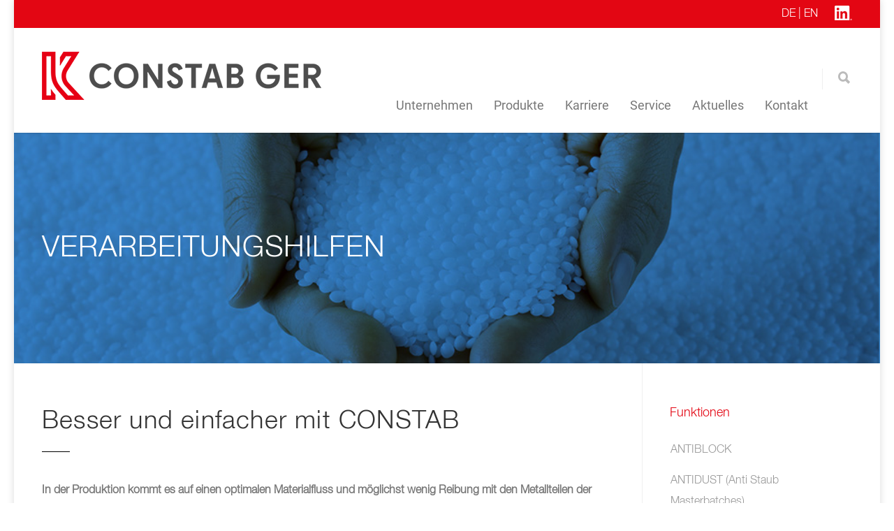

--- FILE ---
content_type: text/html; charset=UTF-8
request_url: https://constab.com/produkte/funktionen/verarbeitungshilfen/
body_size: 25739
content:
<!doctype html>
<html lang="de">
<head>
<meta http-equiv="Content-Type" content="text/html; charset=UTF-8" />
<title>VERARBEITUNGSHILFEN - CONSTAB</title>
<!-- Mobile Specific Metas & Favicons -->
<meta name="viewport" content="width=device-width, initial-scale=1, maximum-scale=1, user-scalable=0"><link rel="shortcut icon" href="https://constab.com/wp-content/uploads/2022/09/Big-K_Red.png"><!-- WordPress Stuff -->
	
	  
    

  
<link rel="alternate" hreflang="de" href="https://constab.com/"/>

    
	
	
<meta name='robots' content='index, follow, max-image-preview:large, max-snippet:-1, max-video-preview:-1' />
	<style>img:is([sizes="auto" i], [sizes^="auto," i]) { contain-intrinsic-size: 3000px 1500px }</style>
	
	<!-- This site is optimized with the Yoast SEO plugin v26.7 - https://yoast.com/wordpress/plugins/seo/ -->
	<meta name="description" content="In der Produktion kommt es auf einen optimalen Materialfluss und möglichst wenig Reibung mit den Metallteilen der Maschine an." />
	<link rel="canonical" href="https://constab.com/produkte/funktionen/verarbeitungshilfen/" />
	<meta property="og:locale" content="de_DE" />
	<meta property="og:type" content="article" />
	<meta property="og:title" content="VERARBEITUNGSHILFEN - CONSTAB" />
	<meta property="og:description" content="In der Produktion kommt es auf einen optimalen Materialfluss und möglichst wenig Reibung mit den Metallteilen der Maschine an." />
	<meta property="og:url" content="https://constab.com/produkte/funktionen/verarbeitungshilfen/" />
	<meta property="og:site_name" content="CONSTAB" />
	<meta property="article:publisher" content="https://www.facebook.com/CONSTAB.Polyolefin.Additives.GmbH" />
	<meta property="article:modified_time" content="2025-11-17T13:11:04+00:00" />
	<meta name="twitter:card" content="summary_large_image" />
	<meta name="twitter:label1" content="Geschätzte Lesezeit" />
	<meta name="twitter:data1" content="1 Minute" />
	<script type="application/ld+json" class="yoast-schema-graph">{"@context":"https://schema.org","@graph":[{"@type":"WebPage","@id":"https://constab.com/produkte/funktionen/verarbeitungshilfen/","url":"https://constab.com/produkte/funktionen/verarbeitungshilfen/","name":"VERARBEITUNGSHILFEN - CONSTAB","isPartOf":{"@id":"https://constab.com/#website"},"datePublished":"2019-02-19T08:19:14+00:00","dateModified":"2025-11-17T13:11:04+00:00","description":"In der Produktion kommt es auf einen optimalen Materialfluss und möglichst wenig Reibung mit den Metallteilen der Maschine an.","breadcrumb":{"@id":"https://constab.com/produkte/funktionen/verarbeitungshilfen/#breadcrumb"},"inLanguage":"de","potentialAction":[{"@type":"ReadAction","target":["https://constab.com/produkte/funktionen/verarbeitungshilfen/"]}]},{"@type":"BreadcrumbList","@id":"https://constab.com/produkte/funktionen/verarbeitungshilfen/#breadcrumb","itemListElement":[{"@type":"ListItem","position":1,"name":"Startseite","item":"https://constab.com/"},{"@type":"ListItem","position":2,"name":"Produkte","item":"https://constab.com/produkte/"},{"@type":"ListItem","position":3,"name":"Funktionen","item":"https://constab.com/produkte/funktionen/"},{"@type":"ListItem","position":4,"name":"VERARBEITUNGSHILFEN"}]},{"@type":"WebSite","@id":"https://constab.com/#website","url":"https://constab.com/","name":"www.constab.com","description":"Materbatches &amp; Compounds","publisher":{"@id":"https://constab.com/#organization"},"potentialAction":[{"@type":"SearchAction","target":{"@type":"EntryPoint","urlTemplate":"https://constab.com/?s={search_term_string}"},"query-input":{"@type":"PropertyValueSpecification","valueRequired":true,"valueName":"search_term_string"}}],"inLanguage":"de"},{"@type":"Organization","@id":"https://constab.com/#organization","name":"K CONSTAB GER","url":"https://constab.com/","logo":{"@type":"ImageObject","inLanguage":"de","@id":"https://constab.com/#/schema/logo/image/","url":"https://constab.com/wp-content/uploads/2022/09/CONSTAB_GER_Logo_400.png","contentUrl":"https://constab.com/wp-content/uploads/2022/09/CONSTAB_GER_Logo_400.png","width":400,"height":69,"caption":"K CONSTAB GER"},"image":{"@id":"https://constab.com/#/schema/logo/image/"},"sameAs":["https://www.facebook.com/CONSTAB.Polyolefin.Additives.GmbH","https://www.linkedin.com/company/2259745/"]}]}</script>
	<!-- / Yoast SEO plugin. -->


<link rel="alternate" type="application/rss+xml" title="CONSTAB &raquo; Feed" href="https://constab.com/feed/" />
<link rel="alternate" type="application/rss+xml" title="CONSTAB &raquo; Kommentar-Feed" href="https://constab.com/comments/feed/" />
<script type="text/javascript">
/* <![CDATA[ */
window._wpemojiSettings = {"baseUrl":"https:\/\/s.w.org\/images\/core\/emoji\/16.0.1\/72x72\/","ext":".png","svgUrl":"https:\/\/s.w.org\/images\/core\/emoji\/16.0.1\/svg\/","svgExt":".svg","source":{"concatemoji":"https:\/\/constab.com\/wp-includes\/js\/wp-emoji-release.min.js?ver=6.8.3"}};
/*! This file is auto-generated */
!function(s,n){var o,i,e;function c(e){try{var t={supportTests:e,timestamp:(new Date).valueOf()};sessionStorage.setItem(o,JSON.stringify(t))}catch(e){}}function p(e,t,n){e.clearRect(0,0,e.canvas.width,e.canvas.height),e.fillText(t,0,0);var t=new Uint32Array(e.getImageData(0,0,e.canvas.width,e.canvas.height).data),a=(e.clearRect(0,0,e.canvas.width,e.canvas.height),e.fillText(n,0,0),new Uint32Array(e.getImageData(0,0,e.canvas.width,e.canvas.height).data));return t.every(function(e,t){return e===a[t]})}function u(e,t){e.clearRect(0,0,e.canvas.width,e.canvas.height),e.fillText(t,0,0);for(var n=e.getImageData(16,16,1,1),a=0;a<n.data.length;a++)if(0!==n.data[a])return!1;return!0}function f(e,t,n,a){switch(t){case"flag":return n(e,"\ud83c\udff3\ufe0f\u200d\u26a7\ufe0f","\ud83c\udff3\ufe0f\u200b\u26a7\ufe0f")?!1:!n(e,"\ud83c\udde8\ud83c\uddf6","\ud83c\udde8\u200b\ud83c\uddf6")&&!n(e,"\ud83c\udff4\udb40\udc67\udb40\udc62\udb40\udc65\udb40\udc6e\udb40\udc67\udb40\udc7f","\ud83c\udff4\u200b\udb40\udc67\u200b\udb40\udc62\u200b\udb40\udc65\u200b\udb40\udc6e\u200b\udb40\udc67\u200b\udb40\udc7f");case"emoji":return!a(e,"\ud83e\udedf")}return!1}function g(e,t,n,a){var r="undefined"!=typeof WorkerGlobalScope&&self instanceof WorkerGlobalScope?new OffscreenCanvas(300,150):s.createElement("canvas"),o=r.getContext("2d",{willReadFrequently:!0}),i=(o.textBaseline="top",o.font="600 32px Arial",{});return e.forEach(function(e){i[e]=t(o,e,n,a)}),i}function t(e){var t=s.createElement("script");t.src=e,t.defer=!0,s.head.appendChild(t)}"undefined"!=typeof Promise&&(o="wpEmojiSettingsSupports",i=["flag","emoji"],n.supports={everything:!0,everythingExceptFlag:!0},e=new Promise(function(e){s.addEventListener("DOMContentLoaded",e,{once:!0})}),new Promise(function(t){var n=function(){try{var e=JSON.parse(sessionStorage.getItem(o));if("object"==typeof e&&"number"==typeof e.timestamp&&(new Date).valueOf()<e.timestamp+604800&&"object"==typeof e.supportTests)return e.supportTests}catch(e){}return null}();if(!n){if("undefined"!=typeof Worker&&"undefined"!=typeof OffscreenCanvas&&"undefined"!=typeof URL&&URL.createObjectURL&&"undefined"!=typeof Blob)try{var e="postMessage("+g.toString()+"("+[JSON.stringify(i),f.toString(),p.toString(),u.toString()].join(",")+"));",a=new Blob([e],{type:"text/javascript"}),r=new Worker(URL.createObjectURL(a),{name:"wpTestEmojiSupports"});return void(r.onmessage=function(e){c(n=e.data),r.terminate(),t(n)})}catch(e){}c(n=g(i,f,p,u))}t(n)}).then(function(e){for(var t in e)n.supports[t]=e[t],n.supports.everything=n.supports.everything&&n.supports[t],"flag"!==t&&(n.supports.everythingExceptFlag=n.supports.everythingExceptFlag&&n.supports[t]);n.supports.everythingExceptFlag=n.supports.everythingExceptFlag&&!n.supports.flag,n.DOMReady=!1,n.readyCallback=function(){n.DOMReady=!0}}).then(function(){return e}).then(function(){var e;n.supports.everything||(n.readyCallback(),(e=n.source||{}).concatemoji?t(e.concatemoji):e.wpemoji&&e.twemoji&&(t(e.twemoji),t(e.wpemoji)))}))}((window,document),window._wpemojiSettings);
/* ]]> */
</script>
<style id='wp-emoji-styles-inline-css' type='text/css'>

	img.wp-smiley, img.emoji {
		display: inline !important;
		border: none !important;
		box-shadow: none !important;
		height: 1em !important;
		width: 1em !important;
		margin: 0 0.07em !important;
		vertical-align: -0.1em !important;
		background: none !important;
		padding: 0 !important;
	}
</style>
<link rel='stylesheet' id='wp-block-library-css' href='https://constab.com/wp-includes/css/dist/block-library/style.min.css?ver=6.8.3' type='text/css' media='all' />
<style id='classic-theme-styles-inline-css' type='text/css'>
/*! This file is auto-generated */
.wp-block-button__link{color:#fff;background-color:#32373c;border-radius:9999px;box-shadow:none;text-decoration:none;padding:calc(.667em + 2px) calc(1.333em + 2px);font-size:1.125em}.wp-block-file__button{background:#32373c;color:#fff;text-decoration:none}
</style>
<style id='global-styles-inline-css' type='text/css'>
:root{--wp--preset--aspect-ratio--square: 1;--wp--preset--aspect-ratio--4-3: 4/3;--wp--preset--aspect-ratio--3-4: 3/4;--wp--preset--aspect-ratio--3-2: 3/2;--wp--preset--aspect-ratio--2-3: 2/3;--wp--preset--aspect-ratio--16-9: 16/9;--wp--preset--aspect-ratio--9-16: 9/16;--wp--preset--color--black: #000000;--wp--preset--color--cyan-bluish-gray: #abb8c3;--wp--preset--color--white: #ffffff;--wp--preset--color--pale-pink: #f78da7;--wp--preset--color--vivid-red: #cf2e2e;--wp--preset--color--luminous-vivid-orange: #ff6900;--wp--preset--color--luminous-vivid-amber: #fcb900;--wp--preset--color--light-green-cyan: #7bdcb5;--wp--preset--color--vivid-green-cyan: #00d084;--wp--preset--color--pale-cyan-blue: #8ed1fc;--wp--preset--color--vivid-cyan-blue: #0693e3;--wp--preset--color--vivid-purple: #9b51e0;--wp--preset--gradient--vivid-cyan-blue-to-vivid-purple: linear-gradient(135deg,rgba(6,147,227,1) 0%,rgb(155,81,224) 100%);--wp--preset--gradient--light-green-cyan-to-vivid-green-cyan: linear-gradient(135deg,rgb(122,220,180) 0%,rgb(0,208,130) 100%);--wp--preset--gradient--luminous-vivid-amber-to-luminous-vivid-orange: linear-gradient(135deg,rgba(252,185,0,1) 0%,rgba(255,105,0,1) 100%);--wp--preset--gradient--luminous-vivid-orange-to-vivid-red: linear-gradient(135deg,rgba(255,105,0,1) 0%,rgb(207,46,46) 100%);--wp--preset--gradient--very-light-gray-to-cyan-bluish-gray: linear-gradient(135deg,rgb(238,238,238) 0%,rgb(169,184,195) 100%);--wp--preset--gradient--cool-to-warm-spectrum: linear-gradient(135deg,rgb(74,234,220) 0%,rgb(151,120,209) 20%,rgb(207,42,186) 40%,rgb(238,44,130) 60%,rgb(251,105,98) 80%,rgb(254,248,76) 100%);--wp--preset--gradient--blush-light-purple: linear-gradient(135deg,rgb(255,206,236) 0%,rgb(152,150,240) 100%);--wp--preset--gradient--blush-bordeaux: linear-gradient(135deg,rgb(254,205,165) 0%,rgb(254,45,45) 50%,rgb(107,0,62) 100%);--wp--preset--gradient--luminous-dusk: linear-gradient(135deg,rgb(255,203,112) 0%,rgb(199,81,192) 50%,rgb(65,88,208) 100%);--wp--preset--gradient--pale-ocean: linear-gradient(135deg,rgb(255,245,203) 0%,rgb(182,227,212) 50%,rgb(51,167,181) 100%);--wp--preset--gradient--electric-grass: linear-gradient(135deg,rgb(202,248,128) 0%,rgb(113,206,126) 100%);--wp--preset--gradient--midnight: linear-gradient(135deg,rgb(2,3,129) 0%,rgb(40,116,252) 100%);--wp--preset--font-size--small: 13px;--wp--preset--font-size--medium: 20px;--wp--preset--font-size--large: 36px;--wp--preset--font-size--x-large: 42px;--wp--preset--spacing--20: 0.44rem;--wp--preset--spacing--30: 0.67rem;--wp--preset--spacing--40: 1rem;--wp--preset--spacing--50: 1.5rem;--wp--preset--spacing--60: 2.25rem;--wp--preset--spacing--70: 3.38rem;--wp--preset--spacing--80: 5.06rem;--wp--preset--shadow--natural: 6px 6px 9px rgba(0, 0, 0, 0.2);--wp--preset--shadow--deep: 12px 12px 50px rgba(0, 0, 0, 0.4);--wp--preset--shadow--sharp: 6px 6px 0px rgba(0, 0, 0, 0.2);--wp--preset--shadow--outlined: 6px 6px 0px -3px rgba(255, 255, 255, 1), 6px 6px rgba(0, 0, 0, 1);--wp--preset--shadow--crisp: 6px 6px 0px rgba(0, 0, 0, 1);}:where(.is-layout-flex){gap: 0.5em;}:where(.is-layout-grid){gap: 0.5em;}body .is-layout-flex{display: flex;}.is-layout-flex{flex-wrap: wrap;align-items: center;}.is-layout-flex > :is(*, div){margin: 0;}body .is-layout-grid{display: grid;}.is-layout-grid > :is(*, div){margin: 0;}:where(.wp-block-columns.is-layout-flex){gap: 2em;}:where(.wp-block-columns.is-layout-grid){gap: 2em;}:where(.wp-block-post-template.is-layout-flex){gap: 1.25em;}:where(.wp-block-post-template.is-layout-grid){gap: 1.25em;}.has-black-color{color: var(--wp--preset--color--black) !important;}.has-cyan-bluish-gray-color{color: var(--wp--preset--color--cyan-bluish-gray) !important;}.has-white-color{color: var(--wp--preset--color--white) !important;}.has-pale-pink-color{color: var(--wp--preset--color--pale-pink) !important;}.has-vivid-red-color{color: var(--wp--preset--color--vivid-red) !important;}.has-luminous-vivid-orange-color{color: var(--wp--preset--color--luminous-vivid-orange) !important;}.has-luminous-vivid-amber-color{color: var(--wp--preset--color--luminous-vivid-amber) !important;}.has-light-green-cyan-color{color: var(--wp--preset--color--light-green-cyan) !important;}.has-vivid-green-cyan-color{color: var(--wp--preset--color--vivid-green-cyan) !important;}.has-pale-cyan-blue-color{color: var(--wp--preset--color--pale-cyan-blue) !important;}.has-vivid-cyan-blue-color{color: var(--wp--preset--color--vivid-cyan-blue) !important;}.has-vivid-purple-color{color: var(--wp--preset--color--vivid-purple) !important;}.has-black-background-color{background-color: var(--wp--preset--color--black) !important;}.has-cyan-bluish-gray-background-color{background-color: var(--wp--preset--color--cyan-bluish-gray) !important;}.has-white-background-color{background-color: var(--wp--preset--color--white) !important;}.has-pale-pink-background-color{background-color: var(--wp--preset--color--pale-pink) !important;}.has-vivid-red-background-color{background-color: var(--wp--preset--color--vivid-red) !important;}.has-luminous-vivid-orange-background-color{background-color: var(--wp--preset--color--luminous-vivid-orange) !important;}.has-luminous-vivid-amber-background-color{background-color: var(--wp--preset--color--luminous-vivid-amber) !important;}.has-light-green-cyan-background-color{background-color: var(--wp--preset--color--light-green-cyan) !important;}.has-vivid-green-cyan-background-color{background-color: var(--wp--preset--color--vivid-green-cyan) !important;}.has-pale-cyan-blue-background-color{background-color: var(--wp--preset--color--pale-cyan-blue) !important;}.has-vivid-cyan-blue-background-color{background-color: var(--wp--preset--color--vivid-cyan-blue) !important;}.has-vivid-purple-background-color{background-color: var(--wp--preset--color--vivid-purple) !important;}.has-black-border-color{border-color: var(--wp--preset--color--black) !important;}.has-cyan-bluish-gray-border-color{border-color: var(--wp--preset--color--cyan-bluish-gray) !important;}.has-white-border-color{border-color: var(--wp--preset--color--white) !important;}.has-pale-pink-border-color{border-color: var(--wp--preset--color--pale-pink) !important;}.has-vivid-red-border-color{border-color: var(--wp--preset--color--vivid-red) !important;}.has-luminous-vivid-orange-border-color{border-color: var(--wp--preset--color--luminous-vivid-orange) !important;}.has-luminous-vivid-amber-border-color{border-color: var(--wp--preset--color--luminous-vivid-amber) !important;}.has-light-green-cyan-border-color{border-color: var(--wp--preset--color--light-green-cyan) !important;}.has-vivid-green-cyan-border-color{border-color: var(--wp--preset--color--vivid-green-cyan) !important;}.has-pale-cyan-blue-border-color{border-color: var(--wp--preset--color--pale-cyan-blue) !important;}.has-vivid-cyan-blue-border-color{border-color: var(--wp--preset--color--vivid-cyan-blue) !important;}.has-vivid-purple-border-color{border-color: var(--wp--preset--color--vivid-purple) !important;}.has-vivid-cyan-blue-to-vivid-purple-gradient-background{background: var(--wp--preset--gradient--vivid-cyan-blue-to-vivid-purple) !important;}.has-light-green-cyan-to-vivid-green-cyan-gradient-background{background: var(--wp--preset--gradient--light-green-cyan-to-vivid-green-cyan) !important;}.has-luminous-vivid-amber-to-luminous-vivid-orange-gradient-background{background: var(--wp--preset--gradient--luminous-vivid-amber-to-luminous-vivid-orange) !important;}.has-luminous-vivid-orange-to-vivid-red-gradient-background{background: var(--wp--preset--gradient--luminous-vivid-orange-to-vivid-red) !important;}.has-very-light-gray-to-cyan-bluish-gray-gradient-background{background: var(--wp--preset--gradient--very-light-gray-to-cyan-bluish-gray) !important;}.has-cool-to-warm-spectrum-gradient-background{background: var(--wp--preset--gradient--cool-to-warm-spectrum) !important;}.has-blush-light-purple-gradient-background{background: var(--wp--preset--gradient--blush-light-purple) !important;}.has-blush-bordeaux-gradient-background{background: var(--wp--preset--gradient--blush-bordeaux) !important;}.has-luminous-dusk-gradient-background{background: var(--wp--preset--gradient--luminous-dusk) !important;}.has-pale-ocean-gradient-background{background: var(--wp--preset--gradient--pale-ocean) !important;}.has-electric-grass-gradient-background{background: var(--wp--preset--gradient--electric-grass) !important;}.has-midnight-gradient-background{background: var(--wp--preset--gradient--midnight) !important;}.has-small-font-size{font-size: var(--wp--preset--font-size--small) !important;}.has-medium-font-size{font-size: var(--wp--preset--font-size--medium) !important;}.has-large-font-size{font-size: var(--wp--preset--font-size--large) !important;}.has-x-large-font-size{font-size: var(--wp--preset--font-size--x-large) !important;}
:where(.wp-block-post-template.is-layout-flex){gap: 1.25em;}:where(.wp-block-post-template.is-layout-grid){gap: 1.25em;}
:where(.wp-block-columns.is-layout-flex){gap: 2em;}:where(.wp-block-columns.is-layout-grid){gap: 2em;}
:root :where(.wp-block-pullquote){font-size: 1.5em;line-height: 1.6;}
</style>
<link rel='stylesheet' id='powertip-css' href='https://constab.com/wp-content/plugins/devvn-image-hotspot/frontend/css/jquery.powertip.min.css?ver=1.2.0' type='text/css' media='all' />
<link rel='stylesheet' id='maps-points-css' href='https://constab.com/wp-content/plugins/devvn-image-hotspot/frontend/css/maps_points.css?ver=1.3.0' type='text/css' media='all' />
<link rel='stylesheet' id='stylesheet-css' href='https://constab.com/wp-content/themes/unicon-child/style.css?ver=1' type='text/css' media='all' />
<link rel='stylesheet' id='js_composer_front-css' href='https://constab.com/wp-content/plugins/js_composer/assets/css/js_composer.min.css?ver=8.4.1' type='text/css' media='all' />
<link rel='stylesheet' id='shortcodes-css' href='https://constab.com/wp-content/themes/unicon/framework/css/shortcodes.css?ver=6.8.3' type='text/css' media='all' />
<link rel='stylesheet' id='responsive-css' href='https://constab.com/wp-content/themes/unicon/framework/css/responsive.css?ver=6.8.3' type='text/css' media='all' />
<link rel='stylesheet' id='borlabs-cookie-css' href='https://constab.com/wp-content/cache/borlabs-cookie/borlabs-cookie_1_de.css?ver=2.3.5-32' type='text/css' media='all' />
<script type="text/javascript" src="https://constab.com/wp-includes/js/jquery/jquery.min.js?ver=3.7.1" id="jquery-core-js"></script>
<script type="text/javascript" src="https://constab.com/wp-includes/js/jquery/jquery-migrate.min.js?ver=3.4.1" id="jquery-migrate-js"></script>
<script type="text/javascript" src="//constab.com/wp-content/plugins/revslider/sr6/assets/js/rbtools.min.js?ver=6.7.40" async id="tp-tools-js"></script>
<script type="text/javascript" src="//constab.com/wp-content/plugins/revslider/sr6/assets/js/rs6.min.js?ver=6.7.40" async id="revmin-js"></script>
<script type="text/javascript" id="borlabs-cookie-prioritize-js-extra">
/* <![CDATA[ */
var borlabsCookiePrioritized = {"domain":"constab.com","path":"\/","version":"1","bots":"1","optInJS":{"statistics":{"google-analytics":"[base64]"}}};
/* ]]> */
</script>
<script type="text/javascript" src="https://constab.com/wp-content/plugins/borlabs-cookie/assets/javascript/borlabs-cookie-prioritize.min.js?ver=2.3.5" id="borlabs-cookie-prioritize-js"></script>
<script></script><link rel="https://api.w.org/" href="https://constab.com/wp-json/" /><link rel="alternate" title="JSON" type="application/json" href="https://constab.com/wp-json/wp/v2/pages/836" /><link rel="EditURI" type="application/rsd+xml" title="RSD" href="https://constab.com/xmlrpc.php?rsd" />
<meta name="generator" content="WordPress 6.8.3" />
<link rel='shortlink' href='https://constab.com/?p=836' />
<link rel="alternate" title="oEmbed (JSON)" type="application/json+oembed" href="https://constab.com/wp-json/oembed/1.0/embed?url=https%3A%2F%2Fconstab.com%2Fprodukte%2Ffunktionen%2Fverarbeitungshilfen%2F" />
<link rel="alternate" title="oEmbed (XML)" type="text/xml+oembed" href="https://constab.com/wp-json/oembed/1.0/embed?url=https%3A%2F%2Fconstab.com%2Fprodukte%2Ffunktionen%2Fverarbeitungshilfen%2F&#038;format=xml" />
<style type="text/css">
body{ font: 400 16px Roboto, Arial, Helvetica, sans-serif; color: #777777; line-height: 1.9;} .wrapall, .boxed-layout{ background-color: #ffffff; } body.page-template-page-blank-php{ background: #ffffff !important; } h1, .title-h1{ font: 400 28px Roboto, Arial, Helvetica, sans-serif; color: #333333; } h2{ font: 400 24px Roboto, Arial, Helvetica, sans-serif; color: #333333; } h3{ font: 400 20px Roboto, Arial, Helvetica, sans-serif; color: #333333; } h4{ font: 400 16px Roboto, Arial, Helvetica, sans-serif; color: #333333; } h5{ font: 400 16px Roboto, Arial, Helvetica, sans-serif; color: #333333; } h6{ font: 400 16px Roboto, Arial, Helvetica, sans-serif; color: #333333; } .title{ font-family: 'Roboto', Arial, Helvetica, sans-serif; } h1 a, h2 a, h3 a, h4 a, h5 a, h6 a { font-weight: inherit; color: inherit; } h1 a:hover, h2 a:hover, h3 a:hover, h4 a:hover, h5 a:hover, h6 a:hover, a:hover h1, a:hover h2, a:hover h3, a:hover h4, a:hover h5, a:hover h6 { color: #333333; } a{ color: #e30613; } a:hover{ color: #333333; } input[type='text'], input[type='password'], input[type='email'], input[type='tel'], input[type='date'], input[type='number'], textarea, select { font-family: Roboto, Arial, Helvetica, sans-serif; font-size: 16px; } #sidebar .widget h3{ font: 18px Roboto, Arial, Helvetica, sans-serif; color: #e30613; } .container .twelve.alt.sidebar-right, .container .twelve.alt.sidebar-left, #sidebar.sidebar-right #sidebar-widgets, #sidebar.sidebar-left #sidebar-widgets{ border-color: #efefef;} #topbar{ background: #f5f5f5; color: #777777; } #topbar a{ color: #999999; } #topbar a:hover{ color: #333333; } @media only screen and (max-width: 767px) { #topbar .topbar-col1{ background: #f5f5f5; } } /* Navigation */ #navigation > ul > li > a{ font: 18px Roboto, Arial, Helvetica, sans-serif; color: #777777; } #navigation > ul > li:hover > a, #navigation > ul > li > a:hover { color: #e30613; } #navigation li.current-menu-item > a:hover, #navigation li.current-page-ancestor > a:hover, #navigation li.current-menu-ancestor > a:hover, #navigation li.current-menu-parent > a:hover, #navigation li.current_page_ancestor > a:hover, #navigation > ul > li.sfHover > a { color: #e30613; } #navigation li.current-menu-item > a, #navigation li.current-page-ancestor > a, #navigation li.current-menu-ancestor > a, #navigation li.current-menu-parent > a, #navigation li.current_page_ancestor > a { color: #e30613; } #navigation ul li:hover{ border-color: #e30613; } #navigation li.current-menu-item, #navigation li.current-page-ancestor, #navigation li.current-menu-ancestor, #navigation li.current-menu-parent, #navigation li.current_page_ancestor{ border-color: #e30613; } #navigation .sub-menu{ background: #262626; } #navigation .sub-menu li a{ font: 13px Roboto, Arial, Helvetica, sans-serif; color: #bbbbbb; } #navigation .sub-menu li a:hover{ color: #ffffff; } #navigation .sub-menu li.current_page_item > a, #navigation .sub-menu li.current_page_item > a:hover, #navigation .sub-menu li.current-menu-item > a, #navigation .sub-menu li.current-menu-item > a:hover, #navigation .sub-menu li.current-page-ancestor > a, #navigation .sub-menu li.current-page-ancestor > a:hover, #navigation .sub-menu li.current-menu-ancestor > a, #navigation .sub-menu li.current-menu-ancestor > a:hover, #navigation .sub-menu li.current-menu-parent > a, #navigation .sub-menu li.current-menu-parent > a:hover, #navigation .sub-menu li.current_page_ancestor > a, #navigation .sub-menu li.current_page_ancestor > a:hover{ color: #ffffff; } #navigation .sub-menu li a, #navigation .sub-menu ul li a{ border-color: #333333; } #navigation > ul > li.megamenu > ul.sub-menu{ background: #262626; border-color: #e30613; } #navigation > ul > li.megamenu > ul > li { border-right-color: #333333 !important; } #navigation > ul > li.megamenu ul li a{ color:#bbbbbb; } #navigation > ul > li.megamenu > ul > li > a { color:#ffffff; } #navigation > ul > li.megamenu > ul ul li a:hover, #header #navigation > ul > li.megamenu > ul ul li.current-menu-item a { color: #ffffff !important; background-color: #333333 !important; } /* Header General */ #search-btn, #shopping-btn, #close-search-btn { color: #bbbbbb; } #search-btn:hover, #shopping-btn:hover, #close-search-btn:hover { color: #999999; } #slogan{ font: 20px Open Sans, Arial, Helvetica, sans-serif; color: #777777; margin-top: 26px; } /* Mobile Header */ #mobile-navigation{ background: #262626; } #mobile-navigation ul li a{ font: 13px Roboto, Arial, Helvetica, sans-serif; color: #bbbbbb; border-bottom-color: #333333 !important; } #mobile-navigation ul li a:hover, #mobile-navigation ul li a:hover [class^='fa-'], #mobile-navigation li.open > a, #mobile-navigation ul li.current-menu-item > a, #mobile-navigation ul li.current-menu-ancestor > a{ color: #ffffff; } body #mobile-navigation li.open > a [class^='fa-']{ color: #ffffff; } #mobile-navigation form, #mobile-navigation form input{ background: #444444; color: #cccccc; } #mobile-navigation form:before{ color: #cccccc; } #mobile-header{ background: #ffffff; height: 150px; } #mobile-navigation-btn, #mobile-cart-btn, #mobile-shopping-btn{ color: #bbbbbb; line-height: 150px; } #mobile-navigation-btn:hover, #mobile-cart-btn:hover, #mobile-shopping-btn:hover { color: #999999; } #mobile-header .logo{ margin-top: 34px; } /* Header V1 */ #header.header-v1 { height: 150px; background: #ffffff; } .header-v1 .logo{ margin-top: 34px; } .header-v1 #navigation > ul > li{ height: 150px; padding-top: 100px; } .header-v1 #navigation .sub-menu{ top: 150px; } .header-v1 .header-icons-divider{ line-height: 150px; background: #efefef; } #header.header-v1 .widget_shopping_cart{ top: 150px; } .header-v1 #search-btn, .header-v1 #close-search-btn, .header-v1 #shopping-btn{ line-height: 150px; } .header-v1 #search-top, .header-v1 #search-top input{ height: 150px; } .header-v1 #search-top input{ color: #666666; font-family: Roboto, Arial, Helvetica, sans-serif; } /* Header V3 */ #header.header-v3 { background: #ffffff; } .header-v3 .navigation-wrap{ background: #ffffff; border-top: 1px solid #efefef; } .header-v3 .logo { margin-top: 30px; margin-bottom: 30px; } /* Header V4 */ #header.header-v4 { background: #ffffff; } .header-v4 .navigation-wrap{ background: #ffffff; border-top: 1px solid #efefef; } .header-v4 .logo { margin-top: 30px; margin-bottom: 30px; } /* Transparent Header */ #transparentimage{ padding: 150px 0 0 0; } .header-is-transparent #mobile-navigation{ top: 150px; } /* Stuck */ .stuck{ background: #ffffff; } /* Titlebars */ .titlebar h1, .title-h1{ font: 22px Roboto, Arial, Helvetica, sans-serif; color: #777777; } #fulltitle{ background: #f9f9f9; border-bottom: 1px solid #efefef; } #breadcrumbs{ margin-top: 6px; } #breadcrumbs, #breadcrumbs a{ font: 13px Roboto, Arial, Helvetica, sans-serif; color: #aaaaaa; } #breadcrumbs a:hover{ color: #666666; } #fullimagecenter h1, #transparentimage h1, #fullimagecenter .title-h1, #transparentimage .title-h1{ font: 42px Roboto, Arial, Helvetica, sans-serif; color: #ffffff; text-transform: uppercase; letter-spacing: 1px; text-align: left; } /* Footer */ #footer .widget h3{ font: 13px Roboto, Arial, Helvetica, sans-serif; color: #ffffff; } #footer{ color: #888888; border-top: 4px none #e30613; } #footer{ background-color: #262626; } #footer a, #footer .widget ul li:after { color: #888888; } #footer a:hover, #footer .widget ul li:hover:after { color: #ffffff; } #footer .widget ul li{ border-bottom-color: #333333; } /* Copyright */ #copyright{ background: #1b1b1b; color: #777777; } #copyright a { color: #999999; } #copyright a:hover { color: #cccccc; } /* Color Accent */ .highlight{color:#e30613 !important;} ::selection{ background: #e30613; } ::-moz-selection { background: #e30613; } #shopping-btn span{background:#e30613;} .blog-page .post h1 a:hover,.blog-page .post h2 a:hover{color:#e30613;} .entry-image .entry-overlay{background:#e30613;} .entry-quote a:hover{background:#e30613;} .entry-link a:hover{background:#e30613;} .blog-single .entry-tags a:hover{color:#e30613;} .sharebox ul li a:hover{color:#e30613;} #pagination .current a{background:#e30613;} #filters ul li a:hover{color:#e30613;} #filters ul li a.active{color:#e30613;} #back-to-top a:hover{background-color:#e30613;} #sidebar .widget ul li a:hover{color:#e30613;} #sidebar .widget ul li:hover:after{color:#e30613;} .widget_tag_cloud a:hover,.widget_product_tag_cloud a:hover{background:#e30613;border-color:#e30613;} .widget_portfolio .portfolio-widget-item .portfolio-overlay{background:#e30613;} #sidebar .widget_nav_menu ul li a:hover{color:#e30613;} #footer .widget_tag_cloud a:hover,#footer .widget_product_tag_cloud a:hover{background:#e30613;border-color:#e30613;} /* Shortcodes */ .box.style-2{border-top-color:#e30613;} .box.style-4{border-color:#e30613;} .box.style-6{background:#e30613;} a.button,input[type=submit],button,.minti_button{background:#e30613;border-color:#e30613;} a.button.color-2{color:#e30613;border-color:#e30613;} a.button.color-3{background:#e30613;border-color:#e30613;} a.button.color-9{color:#e30613;} a.button.color-6:hover{background:#e30613;border-color:#e30613;} a.button.color-7:hover{background:#e30613;border-color:#e30613;} .counter-number{color:#e30613;} .divider-title.align-center:after, .divider-title.align-left:after { background-color:#e30613 } .divider5{border-bottom-color:#e30613;} .dropcap.dropcap-circle{background-color:#e30613;} .dropcap.dropcap-box{background-color:#e30613;} .dropcap.dropcap-color{color:#e30613;} .toggle .toggle-title.active, .color-light .toggle .toggle-title.active{ background:#e30613; border-color: #e30613;} .iconbox-style-1.icon-color-accent i.boxicon,.iconbox-style-2.icon-color-accent i.boxicon,.iconbox-style-3.icon-color-accent i.boxicon,.iconbox-style-8.icon-color-accent i.boxicon,.iconbox-style-9.icon-color-accent i.boxicon{color:#e30613!important;} .iconbox-style-4.icon-color-accent i.boxicon,.iconbox-style-5.icon-color-accent i.boxicon,.iconbox-style-6.icon-color-accent i.boxicon,.iconbox-style-7.icon-color-accent i.boxicon,.flip .icon-color-accent.card .back{background:#e30613;} .latest-blog .blog-item .blog-overlay{background:#e30613;} .latest-blog .blog-item .blog-pic i{color:#e30613;} .latest-blog .blog-item h4 a:hover{color:#e30613;} .progressbar .progress-percentage{background:#e30613;} .wpb_widgetised_column .widget ul li a:hover{color:#e30613;} .wpb_widgetised_column .widget ul li:hover:after{color:#e30613;} .wpb_accordion .wpb_accordion_wrapper .ui-state-active .ui-icon{background-color:#e30613;} .wpb_accordion .wpb_accordion_wrapper .ui-state-active.wpb_accordion_header a{color:#e30613;} .wpb_accordion .wpb_accordion_wrapper .wpb_accordion_header a:hover,.wpb_accordion .wpb_accordion_wrapper .wpb_accordion_header a:hover .ui-state-default .ui-icon{color:#e30613;} .wpb_accordion .wpb_accordion_wrapper .wpb_accordion_header:hover .ui-icon{background-color:#e30613!important;} .wpb_content_element.wpb_tabs .wpb_tabs_nav li.ui-tabs-active{border-bottom-color:#e30613;} .portfolio-item h4 a:hover{ color: #e30613; } .portfolio-filters ul li a:hover { color: #e30613; } .portfolio-filters ul li a.active { color: #e30613; } .portfolio-overlay-icon .portfolio-overlay{ background: #e30613; } .portfolio-overlay-icon i{ color: #e30613; } .portfolio-overlay-effect .portfolio-overlay{ background: #e30613; } .portfolio-overlay-name .portfolio-overlay{ background: #e30613; } .portfolio-detail-attributes ul li a:hover{ color: #e30613; } a.catimage:hover .catimage-text{ background: #e30613; } /* WooCommerce */ .products li h3{font: 400 16px Roboto, Arial, Helvetica, sans-serif; color: #777777;} .woocommerce .button.checkout-button{background:#e30613;border-color:#e30613;} .woocommerce .products .onsale{background:#e30613;} .product .onsale{background:#e30613;} button.single_add_to_cart_button:hover{background:#e30613;} .woocommerce-tabs > ul > li.active a{color:#e30613;border-bottom-color:#e30613;} p.stars a:hover{background:#e30613;} p.stars a.active,p.stars a.active:after{background:#e30613;} .product_list_widget a{color:#e30613;} .woocommerce .widget_layered_nav li.chosen a{color:#e30613!important;} .woocommerce .widget_product_categories > ul > li.current-cat > a{color:#e30613!important;} .woocommerce .widget_product_categories > ul > li.current-cat:after{color:#e30613!important;} .woocommerce-message{ background: #e30613; } .bbp-topics-front ul.super-sticky .bbp-topic-title:before, .bbp-topics ul.super-sticky .bbp-topic-title:before, .bbp-topics ul.sticky .bbp-topic-title:before, .bbp-forum-content ul.sticky .bbp-topic-title:before{color: #e30613!important; } #subscription-toggle a:hover{ background: #e30613; } .bbp-pagination-links span.current{ background: #e30613; } div.wpcf7-mail-sent-ok,div.wpcf7-mail-sent-ng,div.wpcf7-spam-blocked,div.wpcf7-validation-errors{ background: #e30613; } .wpcf7-not-valid{ border-color: #e30613 !important;} .products .button.add_to_cart_button{ color: #e30613!important; } .minti_list.color-accent li:before{ color: #e30613!important; } .blogslider_text .post-categories li a{ background-color: #e30613; } .minti_zooming_slider .flex-control-nav li .minti_zooming_slider_ghost { background-color: #e30613; } .minti_carousel.pagination_numbers .owl-dots .owl-dot.active{ background-color: #e30613; } .wpb_content_element.wpb_tour .wpb_tabs_nav li.ui-tabs-active, .color-light .wpb_content_element.wpb_tour .wpb_tabs_nav li.ui-tabs-active{ background-color: #e30613; } .masonry_icon i{ color: #e30613; } .woocommerce-MyAccount-navigation-link.is-active a{ color: #e30613;} /* Special Font */ .font-special, .button, .counter-title, h6, .wpb_accordion .wpb_accordion_wrapper .wpb_accordion_header a, .pricing-plan .pricing-plan-head h3, a.catimage, .divider-title, button, input[type='submit'], input[type='reset'], input[type='button'], .vc_pie_chart h4, .page-404 h3, .minti_masonrygrid_item h4{ font-family: 'Roboto', Arial, Helvetica, sans-serif; /*letter-spacing: 0px; font-weight: ;*/} .ui-helper-reset{ line-height: 1.9; } /* User CSS from Theme Options */ body{background-repeat: ;background-position: top center; background-attachment: fixed; }@media only screen and (max-width: 959px) { #header, .sticky-wrapper{display:none;} #mobile-header{display:inherit} }
</style><script>
if('0' === '1') {
    window.dataLayer = window.dataLayer || [];
    function gtag(){dataLayer.push(arguments);}
    gtag('consent', 'default', {
       'ad_storage': 'denied',
       'analytics_storage': 'denied'
    });
    gtag("js", new Date());

    gtag("config", "G-Z9X96QSL3T", { "anonymize_ip": true });

    (function (w, d, s, i) {
    var f = d.getElementsByTagName(s)[0],
        j = d.createElement(s);
    j.async = true;
    j.src =
        "https://www.googletagmanager.com/gtag/js?id=" + i;
    f.parentNode.insertBefore(j, f);
    })(window, document, "script", "G-Z9X96QSL3T");
}
</script><meta name="generator" content="Powered by WPBakery Page Builder - drag and drop page builder for WordPress."/>
<meta name="generator" content="Powered by Slider Revolution 6.7.40 - responsive, Mobile-Friendly Slider Plugin for WordPress with comfortable drag and drop interface." />
<script>function setREVStartSize(e){
			//window.requestAnimationFrame(function() {
				window.RSIW = window.RSIW===undefined ? window.innerWidth : window.RSIW;
				window.RSIH = window.RSIH===undefined ? window.innerHeight : window.RSIH;
				try {
					var pw = document.getElementById(e.c).parentNode.offsetWidth,
						newh;
					pw = pw===0 || isNaN(pw) || (e.l=="fullwidth" || e.layout=="fullwidth") ? window.RSIW : pw;
					e.tabw = e.tabw===undefined ? 0 : parseInt(e.tabw);
					e.thumbw = e.thumbw===undefined ? 0 : parseInt(e.thumbw);
					e.tabh = e.tabh===undefined ? 0 : parseInt(e.tabh);
					e.thumbh = e.thumbh===undefined ? 0 : parseInt(e.thumbh);
					e.tabhide = e.tabhide===undefined ? 0 : parseInt(e.tabhide);
					e.thumbhide = e.thumbhide===undefined ? 0 : parseInt(e.thumbhide);
					e.mh = e.mh===undefined || e.mh=="" || e.mh==="auto" ? 0 : parseInt(e.mh,0);
					if(e.layout==="fullscreen" || e.l==="fullscreen")
						newh = Math.max(e.mh,window.RSIH);
					else{
						e.gw = Array.isArray(e.gw) ? e.gw : [e.gw];
						for (var i in e.rl) if (e.gw[i]===undefined || e.gw[i]===0) e.gw[i] = e.gw[i-1];
						e.gh = e.el===undefined || e.el==="" || (Array.isArray(e.el) && e.el.length==0)? e.gh : e.el;
						e.gh = Array.isArray(e.gh) ? e.gh : [e.gh];
						for (var i in e.rl) if (e.gh[i]===undefined || e.gh[i]===0) e.gh[i] = e.gh[i-1];
											
						var nl = new Array(e.rl.length),
							ix = 0,
							sl;
						e.tabw = e.tabhide>=pw ? 0 : e.tabw;
						e.thumbw = e.thumbhide>=pw ? 0 : e.thumbw;
						e.tabh = e.tabhide>=pw ? 0 : e.tabh;
						e.thumbh = e.thumbhide>=pw ? 0 : e.thumbh;
						for (var i in e.rl) nl[i] = e.rl[i]<window.RSIW ? 0 : e.rl[i];
						sl = nl[0];
						for (var i in nl) if (sl>nl[i] && nl[i]>0) { sl = nl[i]; ix=i;}
						var m = pw>(e.gw[ix]+e.tabw+e.thumbw) ? 1 : (pw-(e.tabw+e.thumbw)) / (e.gw[ix]);
						newh =  (e.gh[ix] * m) + (e.tabh + e.thumbh);
					}
					var el = document.getElementById(e.c);
					if (el!==null && el) el.style.height = newh+"px";
					el = document.getElementById(e.c+"_wrapper");
					if (el!==null && el) {
						el.style.height = newh+"px";
						el.style.display = "block";
					}
				} catch(e){
					console.log("Failure at Presize of Slider:" + e)
				}
			//});
		  };</script>
		<style type="text/css" id="wp-custom-css">
			
/* --- Fonts --- */

/* roboto-100 - latin */
@font-face {
  font-display: swap; /* Check https://developer.mozilla.org/en-US/docs/Web/CSS/@font-face/font-display for other options. */
  font-family: 'Roboto';
  font-style: normal;
  font-weight: 100;
  src: url('/wp-content/themes/unicon-child/webfonts/roboto-v30-latin-100.eot'); /* IE9 Compat Modes */
  src: url('/wp-content/themes/unicon-child/webfonts/roboto-v30-latin-100.eot?#iefix') format('embedded-opentype'), /* IE6-IE8 */
       url('/wp-content/themes/unicon-child/webfonts/roboto-v30-latin-100.woff2') format('woff2'), /* Super Modern Browsers */
       url('/wp-content/themes/unicon-child/webfonts/roboto-v30-latin-100.woff') format('woff'), /* Modern Browsers */
       url('/wp-content/themes/unicon-child/webfonts/roboto-v30-latin-100.ttf') format('truetype'), /* Safari, Android, iOS */
       url('/wp-content/themes/unicon-child/webfonts/roboto-v30-latin-100.svg#Roboto') format('svg'); /* Legacy iOS */
}
/* roboto-100italic - latin */
@font-face {
  font-display: swap; /* Check https://developer.mozilla.org/en-US/docs/Web/CSS/@font-face/font-display for other options. */
  font-family: 'Roboto';
  font-style: italic;
  font-weight: 100;
  src: url('/wp-content/themes/unicon-child/webfonts/roboto-v30-latin-100italic.eot'); /* IE9 Compat Modes */
  src: url('/wp-content/themes/unicon-child/webfonts/roboto-v30-latin-100italic.eot?#iefix') format('embedded-opentype'), /* IE6-IE8 */
       url('/wp-content/themes/unicon-child/webfonts/roboto-v30-latin-100italic.woff2') format('woff2'), /* Super Modern Browsers */
       url('/wp-content/themes/unicon-child/webfonts/roboto-v30-latin-100italic.woff') format('woff'), /* Modern Browsers */
       url('/wp-content/themes/unicon-child/webfonts/roboto-v30-latin-100italic.ttf') format('truetype'), /* Safari, Android, iOS */
       url('/wp-content/themes/unicon-child/webfonts/roboto-v30-latin-100italic.svg#Roboto') format('svg'); /* Legacy iOS */
}
/* roboto-300 - latin */
@font-face {
  font-display: swap; /* Check https://developer.mozilla.org/en-US/docs/Web/CSS/@font-face/font-display for other options. */
  font-family: 'Roboto';
  font-style: normal;
  font-weight: 300;
  src: url('/wp-content/themes/unicon-child/webfonts/roboto-v30-latin-300.eot'); /* IE9 Compat Modes */
  src: url('/wp-content/themes/unicon-child/webfonts/roboto-v30-latin-300.eot?#iefix') format('embedded-opentype'), /* IE6-IE8 */
       url('/wp-content/themes/unicon-child/webfonts/roboto-v30-latin-300.woff2') format('woff2'), /* Super Modern Browsers */
       url('/wp-content/themes/unicon-child/webfonts/roboto-v30-latin-300.woff') format('woff'), /* Modern Browsers */
       url('/wp-content/themes/unicon-child/webfonts/roboto-v30-latin-300.ttf') format('truetype'), /* Safari, Android, iOS */
       url('/wp-content/themes/unicon-child/webfonts/roboto-v30-latin-300.svg#Roboto') format('svg'); /* Legacy iOS */
}
/* roboto-300italic - latin */
@font-face {
  font-display: swap; /* Check https://developer.mozilla.org/en-US/docs/Web/CSS/@font-face/font-display for other options. */
  font-family: 'Roboto';
  font-style: italic;
  font-weight: 300;
  src: url('/wp-content/themes/unicon-child/webfonts/roboto-v30-latin-300italic.eot'); /* IE9 Compat Modes */
  src: url('/wp-content/themes/unicon-child/webfonts/roboto-v30-latin-300italic.eot?#iefix') format('embedded-opentype'), /* IE6-IE8 */
       url('/wp-content/themes/unicon-child/webfonts/roboto-v30-latin-300italic.woff2') format('woff2'), /* Super Modern Browsers */
       url('/wp-content/themes/unicon-child/webfonts/roboto-v30-latin-300italic.woff') format('woff'), /* Modern Browsers */
       url('/wp-content/themes/unicon-child/webfonts/roboto-v30-latin-300italic.ttf') format('truetype'), /* Safari, Android, iOS */
       url('/wp-content/themes/unicon-child/webfonts/roboto-v30-latin-300italic.svg#Roboto') format('svg'); /* Legacy iOS */
}
/* roboto-regular - latin */
@font-face {
  font-display: swap; /* Check https://developer.mozilla.org/en-US/docs/Web/CSS/@font-face/font-display for other options. */
  font-family: 'Roboto';
  font-style: normal;
  font-weight: 400;
  src: url('/wp-content/themes/unicon-child/webfonts/roboto-v30-latin-regular.eot'); /* IE9 Compat Modes */
  src: url('/wp-content/themes/unicon-child/webfonts/roboto-v30-latin-regular.eot?#iefix') format('embedded-opentype'), /* IE6-IE8 */
       url('/wp-content/themes/unicon-child/webfonts/roboto-v30-latin-regular.woff2') format('woff2'), /* Super Modern Browsers */
       url('/wp-content/themes/unicon-child/webfonts/roboto-v30-latin-regular.woff') format('woff'), /* Modern Browsers */
       url('/wp-content/themes/unicon-child/webfonts/roboto-v30-latin-regular.ttf') format('truetype'), /* Safari, Android, iOS */
       url('/wp-content/themes/unicon-child/webfonts/roboto-v30-latin-regular.svg#Roboto') format('svg'); /* Legacy iOS */
}
/* roboto-italic - latin */
@font-face {
  font-display: swap; /* Check https://developer.mozilla.org/en-US/docs/Web/CSS/@font-face/font-display for other options. */
  font-family: 'Roboto';
  font-style: italic;
  font-weight: 400;
  src: url('/wp-content/themes/unicon-child/webfonts/roboto-v30-latin-italic.eot'); /* IE9 Compat Modes */
  src: url('/wp-content/themes/unicon-child/webfonts/roboto-v30-latin-italic.eot?#iefix') format('embedded-opentype'), /* IE6-IE8 */
       url('/wp-content/themes/unicon-child/webfonts/roboto-v30-latin-italic.woff2') format('woff2'), /* Super Modern Browsers */
       url('/wp-content/themes/unicon-child/webfonts/roboto-v30-latin-italic.woff') format('woff'), /* Modern Browsers */
       url('/wp-content/themes/unicon-child/webfonts/roboto-v30-latin-italic.ttf') format('truetype'), /* Safari, Android, iOS */
       url('/wp-content/themes/unicon-child/webfonts/roboto-v30-latin-italic.svg#Roboto') format('svg'); /* Legacy iOS */
}
/* roboto-500 - latin */
@font-face {
  font-display: swap; /* Check https://developer.mozilla.org/en-US/docs/Web/CSS/@font-face/font-display for other options. */
  font-family: 'Roboto';
  font-style: normal;
  font-weight: 500;
  src: url('/wp-content/themes/unicon-child/webfonts/roboto-v30-latin-500.eot'); /* IE9 Compat Modes */
  src: url('/wp-content/themes/unicon-child/webfonts/roboto-v30-latin-500.eot?#iefix') format('embedded-opentype'), /* IE6-IE8 */
       url('/wp-content/themes/unicon-child/webfonts/roboto-v30-latin-500.woff2') format('woff2'), /* Super Modern Browsers */
       url('/wp-content/themes/unicon-child/webfonts/roboto-v30-latin-500.woff') format('woff'), /* Modern Browsers */
       url('/wp-content/themes/unicon-child/webfonts/roboto-v30-latin-500.ttf') format('truetype'), /* Safari, Android, iOS */
       url('/wp-content/themes/unicon-child/webfonts/roboto-v30-latin-500.svg#Roboto') format('svg'); /* Legacy iOS */
}
/* roboto-500italic - latin */
@font-face {
  font-display: swap; /* Check https://developer.mozilla.org/en-US/docs/Web/CSS/@font-face/font-display for other options. */
  font-family: 'Roboto';
  font-style: italic;
  font-weight: 500;
  src: url('/wp-content/themes/unicon-child/webfonts/roboto-v30-latin-500italic.eot'); /* IE9 Compat Modes */
  src: url('/wp-content/themes/unicon-child/webfonts/roboto-v30-latin-500italic.eot?#iefix') format('embedded-opentype'), /* IE6-IE8 */
       url('/wp-content/themes/unicon-child/webfonts/roboto-v30-latin-500italic.woff2') format('woff2'), /* Super Modern Browsers */
       url('/wp-content/themes/unicon-child/webfonts/roboto-v30-latin-500italic.woff') format('woff'), /* Modern Browsers */
       url('/wp-content/themes/unicon-child/webfonts/roboto-v30-latin-500italic.ttf') format('truetype'), /* Safari, Android, iOS */
       url('/wp-content/themes/unicon-child/webfonts/roboto-v30-latin-500italic.svg#Roboto') format('svg'); /* Legacy iOS */
}
/* roboto-700 - latin */
@font-face {
  font-display: swap; /* Check https://developer.mozilla.org/en-US/docs/Web/CSS/@font-face/font-display for other options. */
  font-family: 'Roboto';
  font-style: normal;
  font-weight: 700;
  src: url('/wp-content/themes/unicon-child/webfonts/roboto-v30-latin-700.eot'); /* IE9 Compat Modes */
  src: url('/wp-content/themes/unicon-child/webfonts/roboto-v30-latin-700.eot?#iefix') format('embedded-opentype'), /* IE6-IE8 */
       url('/wp-content/themes/unicon-child/webfonts/roboto-v30-latin-700.woff2') format('woff2'), /* Super Modern Browsers */
       url('/wp-content/themes/unicon-child/webfonts/roboto-v30-latin-700.woff') format('woff'), /* Modern Browsers */
       url('/wp-content/themes/unicon-child/webfonts/roboto-v30-latin-700.ttf') format('truetype'), /* Safari, Android, iOS */
       url('/wp-content/themes/unicon-child/webfonts/roboto-v30-latin-700.svg#Roboto') format('svg'); /* Legacy iOS */
}
/* roboto-700italic - latin */
@font-face {
  font-display: swap; /* Check https://developer.mozilla.org/en-US/docs/Web/CSS/@font-face/font-display for other options. */
  font-family: 'Roboto';
  font-style: italic;
  font-weight: 700;
  src: url('/wp-content/themes/unicon-child/webfonts/roboto-v30-latin-700italic.eot'); /* IE9 Compat Modes */
  src: url('/wp-content/themes/unicon-child/webfonts/roboto-v30-latin-700italic.eot?#iefix') format('embedded-opentype'), /* IE6-IE8 */
       url('/wp-content/themes/unicon-child/webfonts/roboto-v30-latin-700italic.woff2') format('woff2'), /* Super Modern Browsers */
       url('/wp-content/themes/unicon-child/webfonts/roboto-v30-latin-700italic.woff') format('woff'), /* Modern Browsers */
       url('/wp-content/themes/unicon-child/webfonts/roboto-v30-latin-700italic.ttf') format('truetype'), /* Safari, Android, iOS */
       url('/wp-content/themes/unicon-child/webfonts/roboto-v30-latin-700italic.svg#Roboto') format('svg'); /* Legacy iOS */
}
/* roboto-900 - latin */
@font-face {
  font-display: swap; /* Check https://developer.mozilla.org/en-US/docs/Web/CSS/@font-face/font-display for other options. */
  font-family: 'Roboto';
  font-style: normal;
  font-weight: 900;
  src: url('/wp-content/themes/unicon-child/webfonts/roboto-v30-latin-900.eot'); /* IE9 Compat Modes */
  src: url('/wp-content/themes/unicon-child/webfonts/roboto-v30-latin-900.eot?#iefix') format('embedded-opentype'), /* IE6-IE8 */
       url('/wp-content/themes/unicon-child/webfonts/roboto-v30-latin-900.woff2') format('woff2'), /* Super Modern Browsers */
       url('/wp-content/themes/unicon-child/webfonts/roboto-v30-latin-900.woff') format('woff'), /* Modern Browsers */
       url('/wp-content/themes/unicon-child/webfonts/roboto-v30-latin-900.ttf') format('truetype'), /* Safari, Android, iOS */
       url('/wp-content/themes/unicon-child/webfonts/roboto-v30-latin-900.svg#Roboto') format('svg'); /* Legacy iOS */
}
/* roboto-900italic - latin */
@font-face {
  font-display: swap; /* Check https://developer.mozilla.org/en-US/docs/Web/CSS/@font-face/font-display for other options. */
  font-family: 'Roboto';
  font-style: italic;
  font-weight: 900;
  src: url('/wp-content/themes/unicon-child/webfonts/roboto-v30-latin-900italic.eot'); /* IE9 Compat Modes */
  src: url('/wp-content/themes/unicon-child/webfonts/roboto-v30-latin-900italic.eot?#iefix') format('embedded-opentype'), /* IE6-IE8 */
       url('/wp-content/themes/unicon-child/webfonts/roboto-v30-latin-900italic.woff2') format('woff2'), /* Super Modern Browsers */
       url('/wp-content/themes/unicon-child/webfonts/roboto-v30-latin-900italic.woff') format('woff'), /* Modern Browsers */
       url('/wp-content/themes/unicon-child/webfonts/roboto-v30-latin-900italic.ttf') format('truetype'), /* Safari, Android, iOS */
       url('/wp-content/themes/unicon-child/webfonts/roboto-v30-latin-900italic.svg#Roboto') format('svg'); /* Legacy iOS */
}









.ausblenden{
	display:none;
}


/* --- Downloads --- */

.downloads-h2{
	margin-bottom:15px !important;
}
.downloads-zeile{
	margin-bottom:5px;
}
@media only screen and (max-width: 767px){
.downloads-h2{
	margin-bottom:15px !important;
}
.downloads-zeile .wpb_column {
	margin-bottom:5px !important;
}
}


/* --- Karriere --- */



.karriere_box_1{
	position:relative;
	top:-30px;
	z-index:10;
	margin-bottom:0px;
}
.karriere_box_1_wrap{
	text-align:center !important;
}
.karriere_buttons{
	position:relative;
	top:-10px !important;
}
.karriere_buttons:hover{
	background: #e20613 !important;
	border-color:#e20613 !important;
} 
.karriere_box_1_wrap a.button.color-2 {
	background: #fff;
	border-color:#e20613;
	color:#e20613;
}
.karriere_box_1_wrap a.button.color-2:hover{
	background: #e20613;
	border-color:#e20613;
}
.boxed-layout .owl-nav {
	display: inline-block;
}
.owl-theme .owl-controls .owl-nav .owl-prev {
    left: -20px;
}
.owl-theme .owl-controls .owl-nav .owl-next {
    right: -20px;
}
.imagebox .imagebox-img {
    padding: 40px 90px 0px 90px;
}
@media all and (max-width: 767px) {
 .karriere_ansprechpartner {
    text-align: left !important;
}
}



.career-btn-primary { 
	background-color:#fff; 
	border:#e30613 2px solid 
}
.container-inside-iframe{
margin-left:0px;
}
 
/*
.karriere_vorteil{
	position:relative;
	top:-60px;
	z-index:10;
}
.karriere_vorteil_icon{
	position:relative;
	z-index:15;
}
#karriere_vorteile_headline{
	margin-bottom:20px;
}
.karriere_stellen_thumb{
	margin-bottom:20px !important;
}
.karriere_icon_text h3{
	font-size:16px;
}
.karriere_icon_text img{
	width:50px;	
}
.karriere_icon_text{
	margin-bottom:0px;	
}
@media all and (max-width: 1180px) {
.karriere_icon_text span{
	display:block;	
	margin-top:5px;
}
}



/* --- Klima --- */

.klima_box_1{
	margin-bottom:0px !important;
}
.klima_button_1{
	position:relative;
	top:-10px !important;
}
.klima_box_1_wrap{
	text-align:center !important;
}
.klima_box_1_wrap a.button.color-2 {
	background: #fff;
	border-color:#95c11f;
	color:#95c11f;
}
.klima_box_1_wrap a.button.color-2:hover{
	background: #95c11f;
	border-color:#95c11f;
}
.klima_button_2{
	border-color:#95c11f !important;
	color:#95c11f !important;
}
.klima_button_2:hover{
	background: #95c11f !important;
	border-color:#95c11f !important;
}
.klima_button_3{
	border-color:#95c11f !important;
	color:#95c11f !important;
	margin-right:10px !important;
}
.klima_button_3:hover{
	background: #95c11f !important;
	border-color:#95c11f !important;
}
.klima_button_uebersicht{
	margin-right:35px !important;
}
.klima_box_1{
	position:relative;
	top:-30px;
	z-index:10;
}
.klima_thema_icon{
	position:relative;
	z-index:15;
	top:30px;
}
.klima_box_2{
	margin-bottom: 0px;
}
.headline_tiefer{
	margin-bottom: 10px;
}
.klima_akkordion .vc_tta-title-text{
	font-weight:bold;
}
.klima_hintergrund_1{
	background-size: auto 100%;
  background-position: 300px;
}
.fussabdruck .minti_list.color-accent li:before {
    color: #9abe36!important;
}
.fussabdruck .vc_col-sm-4{
	border: 1px solid #9abe36;
	padding-top:20px;
}
.fussabdruck .vc_col-sm-4 ul {
    margin-bottom: 20px !important;
}
@media all and (max-width: 980px) {
.klima_button_3{
	margin-right:0px !important;
	display: flex !important;
	max-width: 170px !important;
}
.klima_button_uebersicht{
	margin-right:0px !important;
	display: flex !important;
	max-width: 170px !important;
}
}


/* --- Nachhaltigkeit --- */

.testimonial_klima .testimonial-author, .testimonial_klima .testimonial-author span, .testimonial_klima .testimonial h2{
	color:#fff !important;
}
.testimonial_klima .testimonial {
    padding: 25px;
    background: #9abe36;
	border: 0px solid #e1e1e1; 
    color: #fff;
    border-radius: 10px;
    box-shadow: 20px 30px 80px 0 rgb(255 255 255 / 20%);
}
.testimonial:after {
    border-top-color: #9abe36;
}





.umwelt_progress_bar .progress-title span {
    float: right;
    display: none;
}


/* --- Allgemein --- */

.button_higher{
	position:relative;
	top:-15px;
}



/* --- News --- */

.blog-wrap .section-no-parallax, .blog-wrap .wpb_content_element {
	margin-bottom:0px !important;
}






.bild_startseite{
	display:none !important;
}
.video_startseite{

}
@media only screen and (max-width: 767px) {
#topbar{
background-color: #E30613 !important;
}
}
#topbar, #topbar a {
	color: rgba(255,255,255,1) !important;
	}

/*--Farbpartner Standortkarte--*/

#card_pin {
	width: 10px;
	height: 10px;
}		</style>
		<noscript><style> .wpb_animate_when_almost_visible { opacity: 1; }</style></noscript><!-- New server. -->
</head>

<body class="wp-singular page-template page-template-page-funktionen page-template-page-funktionen-php page page-id-836 page-child parent-pageid-490 wp-theme-unicon wp-child-theme-unicon-child smooth-scroll wpb-js-composer js-comp-ver-8.4.1 vc_responsive">

	<div class="site-wrapper boxed-layout">

	<div id="topbar" class="header-v2 clearfix">
	<div class="container">

		<div class="sixteen columns">

			<div class="topbar-col1">
							</div>

			<div class="topbar-col2">
									DE | <a href="https://constab.com/en/" rel="alternate">EN</a> <span style="margin-left:20px"><a href="https://de.linkedin.com/company/constab-polyolefin-additives-gmbh" target="_blank"><img style="margin-bottom:-5px" src="https://constab.com/wp-content/uploads/2020/04/linkedin.png" width="25" height="22" /></a></span>							</div>
			
		</div>
		
	</div>
</div>

<header id="header" class="header header-v1 clearfix">
		
	<div class="container">
	
		<div id="logo-navigation" class="sixteen columns">
			
			<div id="logo" class="logo">
									<a href="https://constab.com/"><img src="https://constab.com/wp-content/uploads/2022/09/CONSTAB_GER_Logo_400.png" alt="CONSTAB" class="logo_standard" /></a>
										<a href="https://constab.com/"><img src="https://constab.com/wp-content/uploads/2022/09/CONSTAB_GER_Logo_400.png" width="400" height="69" alt="CONSTAB" class="logo_retina" /></a>												</div>

			<div id="navigation" class="clearfix">			
				<div class="header-icons">
									<div class="header-icons-divider"></div>
													<a href="#" id="search-btn"><i class="icon-minti-search"></i></a>
								
								</div>	

				<ul id="nav" class="menu"><li id="menu-item-975" class="menu-item menu-item-type-custom menu-item-object-custom menu-item-has-children menu-item-975"><a href="#">Unternehmen</a>
<ul class="sub-menu">
	<li id="menu-item-534" class="menu-item menu-item-type-post_type menu-item-object-page menu-item-534"><a href="https://constab.com/unternehmen/expertise/">Expertise</a></li>
	<li id="menu-item-535" class="menu-item menu-item-type-post_type menu-item-object-page menu-item-535"><a href="https://constab.com/unternehmen/massstaebe/">Maßstäbe</a></li>
	<li id="menu-item-536" class="menu-item menu-item-type-post_type menu-item-object-page menu-item-536"><a href="https://constab.com/unternehmen/innovationen/">Innovation</a></li>
	<li id="menu-item-3211" class="menu-item menu-item-type-post_type menu-item-object-page menu-item-has-children menu-item-3211"><a href="https://constab.com/unternehmen/engagement-fuer-zukunft/">Engagement für Zukunft</a>
	<ul class="sub-menu">
		<li id="menu-item-3408" class="menu-item menu-item-type-post_type menu-item-object-page menu-item-3408"><a href="https://constab.com/unternehmen/engagement-fuer-zukunft/umweltschutz-und-klimaneutralitaet/">Umweltschutz und Klimaneutralität</a></li>
		<li id="menu-item-3213" class="menu-item menu-item-type-post_type menu-item-object-page menu-item-3213"><a href="https://constab.com/unternehmen/engagement-fuer-zukunft/nachhaltigkeit/">Nachhaltigkeit</a></li>
		<li id="menu-item-3212" class="menu-item menu-item-type-post_type menu-item-object-page menu-item-3212"><a href="https://constab.com/unternehmen/engagement-fuer-zukunft/engagement-vor-ort/">Engagement vor Ort</a></li>
		<li id="menu-item-3214" class="menu-item menu-item-type-post_type menu-item-object-page menu-item-3214"><a href="https://constab.com/unternehmen/engagement-fuer-zukunft/netzwerk/">Netzwerk</a></li>
	</ul>
</li>
	<li id="menu-item-537" class="menu-item menu-item-type-post_type menu-item-object-page menu-item-537"><a href="https://constab.com/unternehmen/forschung-entwicklung/">Forschung &#038; Entwicklung</a></li>
</ul>
</li>
<li id="menu-item-976" class="menu-item menu-item-type-custom menu-item-object-custom menu-item-has-children menu-item-976"><a href="#">Produkte</a>
<ul class="sub-menu">
	<li id="menu-item-540" class="menu-item menu-item-type-post_type menu-item-object-page menu-item-540"><a href="https://constab.com/produkte/anwendungen/">Anwendungen</a></li>
	<li id="menu-item-541" class="menu-item menu-item-type-post_type menu-item-object-page current-page-ancestor menu-item-541"><a href="https://constab.com/produkte/funktionen/">Funktionen</a></li>
	<li id="menu-item-542" class="menu-item menu-item-type-post_type menu-item-object-page menu-item-542"><a href="https://constab.com/produkte/qualitaet/">Qualität</a></li>
	<li id="menu-item-2616" class="menu-item menu-item-type-post_type menu-item-object-page menu-item-2616"><a href="https://constab.com/download/">Downloads</a></li>
</ul>
</li>
<li id="menu-item-3750" class="menu-item menu-item-type-post_type menu-item-object-page menu-item-3750"><a href="https://constab.com/unternehmen/karriere/">Karriere</a></li>
<li id="menu-item-4294" class="menu-item menu-item-type-custom menu-item-object-custom menu-item-has-children menu-item-4294"><a href="#">Service</a>
<ul class="sub-menu">
	<li id="menu-item-4158" class="menu-item menu-item-type-post_type menu-item-object-page menu-item-4158"><a href="https://constab.com/service/lohncompoundierung/">Lohncompoundierung</a></li>
	<li id="menu-item-4302" class="menu-item menu-item-type-post_type menu-item-object-page menu-item-4302"><a href="https://constab.com/service/technikum/">Technikum</a></li>
	<li id="menu-item-4480" class="menu-item menu-item-type-post_type menu-item-object-page menu-item-4480"><a href="https://constab.com/service/labor/">Labor</a></li>
</ul>
</li>
<li id="menu-item-977" class="menu-item menu-item-type-custom menu-item-object-custom menu-item-has-children menu-item-977"><a href="#">Aktuelles</a>
<ul class="sub-menu">
	<li id="menu-item-972" class="menu-item menu-item-type-post_type menu-item-object-page menu-item-972"><a href="https://constab.com/aktuelles/news/">News</a></li>
	<li id="menu-item-530" class="menu-item menu-item-type-post_type menu-item-object-page menu-item-530"><a href="https://constab.com/aktuelles/events/">Events</a></li>
</ul>
</li>
<li id="menu-item-978" class="menu-item menu-item-type-custom menu-item-object-custom menu-item-has-children menu-item-978"><a href="#">Kontakt</a>
<ul class="sub-menu">
	<li id="menu-item-527" class="menu-item menu-item-type-post_type menu-item-object-page menu-item-527"><a href="https://constab.com/kontaktsales/ansprechpartner/">Ansprechpartner</a></li>
	<li id="menu-item-526" class="menu-item menu-item-type-post_type menu-item-object-page menu-item-526"><a href="https://constab.com/kontaktsales/standorte/">Standorte</a></li>
</ul>
</li>
</ul>			</div>
			
		</div>
		
				<div id="search-top" class="sixteen columns clearfix">
			<form action="https://constab.com" method="GET">
	      		<input type="text" name="s" value="" placeholder="To Search start typing..." autocomplete="off" />
			</form>
			<a href="#" id="close-search-btn"><i class="icon-minti-close"></i></a>
		</div>
		
			

	</div>	
	
</header>

<div id="mobile-header" class="mobile-header-v1">
	<div class="container">
		<div class="sixteen columns">
			<div id="mobile-logo" class="logo">
									<a href="https://constab.com/"><img src="https://constab.com/wp-content/uploads/2022/09/CONSTAB_GER_Logo_400.png" alt="CONSTAB" class="logo_standard" /></a>
					<a href="https://constab.com/"><img src="https://constab.com/wp-content/uploads/2022/09/CONSTAB_GER_Logo_400.png" width="400" height="69" alt="CONSTAB" class="logo_retina" /></a>							</div>
			<a href="#" id="mobile-navigation-btn"><i class="fa fa-bars"></i></a>
					</div>
	</div>
</div>

<div id="mobile-navigation">
	<div class="container">
		<div class="sixteen columns">
			<div class="menu-header-menu-container"><ul id="mobile-nav" class="menu"><li class="menu-item menu-item-type-custom menu-item-object-custom menu-item-has-children menu-item-975"><a href="#">Unternehmen</a>
<ul class="sub-menu">
	<li class="menu-item menu-item-type-post_type menu-item-object-page menu-item-534"><a href="https://constab.com/unternehmen/expertise/">Expertise</a></li>
	<li class="menu-item menu-item-type-post_type menu-item-object-page menu-item-535"><a href="https://constab.com/unternehmen/massstaebe/">Maßstäbe</a></li>
	<li class="menu-item menu-item-type-post_type menu-item-object-page menu-item-536"><a href="https://constab.com/unternehmen/innovationen/">Innovation</a></li>
	<li class="menu-item menu-item-type-post_type menu-item-object-page menu-item-has-children menu-item-3211"><a href="https://constab.com/unternehmen/engagement-fuer-zukunft/">Engagement für Zukunft</a>
	<ul class="sub-menu">
		<li class="menu-item menu-item-type-post_type menu-item-object-page menu-item-3408"><a href="https://constab.com/unternehmen/engagement-fuer-zukunft/umweltschutz-und-klimaneutralitaet/">Umweltschutz und Klimaneutralität</a></li>
		<li class="menu-item menu-item-type-post_type menu-item-object-page menu-item-3213"><a href="https://constab.com/unternehmen/engagement-fuer-zukunft/nachhaltigkeit/">Nachhaltigkeit</a></li>
		<li class="menu-item menu-item-type-post_type menu-item-object-page menu-item-3212"><a href="https://constab.com/unternehmen/engagement-fuer-zukunft/engagement-vor-ort/">Engagement vor Ort</a></li>
		<li class="menu-item menu-item-type-post_type menu-item-object-page menu-item-3214"><a href="https://constab.com/unternehmen/engagement-fuer-zukunft/netzwerk/">Netzwerk</a></li>
	</ul>
</li>
	<li class="menu-item menu-item-type-post_type menu-item-object-page menu-item-537"><a href="https://constab.com/unternehmen/forschung-entwicklung/">Forschung &#038; Entwicklung</a></li>
</ul>
</li>
<li class="menu-item menu-item-type-custom menu-item-object-custom menu-item-has-children menu-item-976"><a href="#">Produkte</a>
<ul class="sub-menu">
	<li class="menu-item menu-item-type-post_type menu-item-object-page menu-item-540"><a href="https://constab.com/produkte/anwendungen/">Anwendungen</a></li>
	<li class="menu-item menu-item-type-post_type menu-item-object-page current-page-ancestor menu-item-541"><a href="https://constab.com/produkte/funktionen/">Funktionen</a></li>
	<li class="menu-item menu-item-type-post_type menu-item-object-page menu-item-542"><a href="https://constab.com/produkte/qualitaet/">Qualität</a></li>
	<li class="menu-item menu-item-type-post_type menu-item-object-page menu-item-2616"><a href="https://constab.com/download/">Downloads</a></li>
</ul>
</li>
<li class="menu-item menu-item-type-post_type menu-item-object-page menu-item-3750"><a href="https://constab.com/unternehmen/karriere/">Karriere</a></li>
<li class="menu-item menu-item-type-custom menu-item-object-custom menu-item-has-children menu-item-4294"><a href="#">Service</a>
<ul class="sub-menu">
	<li class="menu-item menu-item-type-post_type menu-item-object-page menu-item-4158"><a href="https://constab.com/service/lohncompoundierung/">Lohncompoundierung</a></li>
	<li class="menu-item menu-item-type-post_type menu-item-object-page menu-item-4302"><a href="https://constab.com/service/technikum/">Technikum</a></li>
	<li class="menu-item menu-item-type-post_type menu-item-object-page menu-item-4480"><a href="https://constab.com/service/labor/">Labor</a></li>
</ul>
</li>
<li class="menu-item menu-item-type-custom menu-item-object-custom menu-item-has-children menu-item-977"><a href="#">Aktuelles</a>
<ul class="sub-menu">
	<li class="menu-item menu-item-type-post_type menu-item-object-page menu-item-972"><a href="https://constab.com/aktuelles/news/">News</a></li>
	<li class="menu-item menu-item-type-post_type menu-item-object-page menu-item-530"><a href="https://constab.com/aktuelles/events/">Events</a></li>
</ul>
</li>
<li class="menu-item menu-item-type-custom menu-item-object-custom menu-item-has-children menu-item-978"><a href="#">Kontakt</a>
<ul class="sub-menu">
	<li class="menu-item menu-item-type-post_type menu-item-object-page menu-item-527"><a href="https://constab.com/kontaktsales/ansprechpartner/">Ansprechpartner</a></li>
	<li class="menu-item menu-item-type-post_type menu-item-object-page menu-item-526"><a href="https://constab.com/kontaktsales/standorte/">Standorte</a></li>
</ul>
</li>
</ul></div>			
						<form action="https://constab.com" method="GET">
	      		<input type="text" name="s" value="" placeholder="Search.."  autocomplete="off" />
			</form> 
				
		</div>
	</div>
</div>


		
			<div id="fullimagecenter" class="titlebar" style="background-image: url( https://constab.com/wp-content/uploads/2019/02/Header_Granulat_Hand-1.jpg );">
				<div class="container">
					<div class="sixteen columns">
						<h1>VERARBEITUNGSHILFEN</h1>					</div>
				</div>
			</div>

					
		


    <div id="page-wrap" class="container" >

        <div id="content" class="sidebar-right twelve alt columns">
            
                <div class="wpb-content-wrapper"><div  class="wpb_row vc_row-fluid standard-section section  section-no-parallax  stretch   " data-speed="1" style=""><div class="col span_12 color-dark left">
	<div class="vc_col-sm-12 wpb_column column_container col no-padding color-dark" style="" data-animation="" data-delay="">
		<div class="wpb_wrapper">
			<h2 class="headline font-inherit fontsize-inherit fontweight-inherit lh-inherit align-left transform-inherit " style="margin: 0 0 20px 0;">Besser und einfacher mit CONSTAB </h2>
		</div> 
	</div> 
</div></div><div  class="wpb_row vc_row-fluid standard-section section  section-no-parallax  stretch   " data-speed="1" style=""><div class="col span_12 color-dark left">
	<div class="vc_col-sm-12 wpb_column column_container col no-padding color-dark" style="" data-animation="" data-delay="">
		<div class="wpb_wrapper">
			
	<div class="wpb_text_column wpb_content_element" >
		<div class="wpb_wrapper">
			<div class="row intro"><strong>In der Produktion kommt es auf einen optimalen Materialfluss und möglichst wenig Reibung mit den Metallteilen der Maschine an. </strong></div>
<p>Die Verarbeitungshilfen von CONSTAB GER sorgen für mehr Produktivität. Diese Additive werden verwendet, um die Verarbeitbarkeit von Kunststoffen durch optimierten Materialfluss und die Reduzierung der Reibung mit den Metallteilen der Maschine zu verbessern. Die Verarbeitungshilfen enthalten Gleitmittel, die den Schmelzfluss des Materials durch Verringerung der Viskosität und der Wärmeabfuhr verbessern.</p>
<p>Für eine bessere und einfachere Verarbeitung von Kunststoffen.</p>

		</div>
	</div>

		</div> 
	</div> 
</div></div><div  class="wpb_row vc_row-fluid standard-section section  section-no-parallax  stretch   " data-speed="1" style=""><div class="col span_12 color-dark left">
	<div class="vc_col-sm-12 wpb_column column_container col no-padding color-dark" style="" data-animation="" data-delay="">
		<div class="wpb_wrapper">
			<div class="spacer" style="height: 40px;"></div>
		</div> 
	</div> 
</div></div><div  class="wpb_row vc_row-fluid standard-section section  section-no-parallax  stretch   " data-speed="1" style=""><div class="col span_12 color-dark left">
	<div class="vc_col-sm-12 wpb_column column_container col no-padding color-dark" style="" data-animation="" data-delay="">
		<div class="wpb_wrapper">
			
	<div class="wpb_text_column wpb_content_element" >
		<div class="wpb_wrapper">
			<p>Weitere Informationen finden Sie in unserem Produktkatalog, auf unserer Website unter Anwendungen oder direkt bei unseren Spezialisten und Technikern, die Ihnen gerne zur Verfügung stehen.</p>

		</div>
	</div>

		</div> 
	</div> 
</div></div>
</div>
                
                
            
            								
				
                    </div> <!-- end content -->

                    <div id="sidebar" class="sidebar-right alt">
                <div id="sidebar-widgets" class="four columns">

    <div id="nav_menu-5" class="widget widget_nav_menu"><h3>Funktionen</h3><div class="menu-produkte-container"><ul id="menu-produkte" class="menu"><li id="menu-item-655" class="menu-item menu-item-type-post_type menu-item-object-page menu-item-655"><a href="https://constab.com/produkte/funktionen/antiblock/">ANTIBLOCK</a></li>
<li id="menu-item-756" class="menu-item menu-item-type-post_type menu-item-object-page menu-item-756"><a href="https://constab.com/produkte/funktionen/antidust/">ANTIDUST (Anti Staub Masterbatches)</a></li>
<li id="menu-item-757" class="menu-item menu-item-type-post_type menu-item-object-page menu-item-757"><a href="https://constab.com/produkte/funktionen/antifog/">ANTIFOG</a></li>
<li id="menu-item-758" class="menu-item menu-item-type-post_type menu-item-object-page menu-item-758"><a href="https://constab.com/produkte/funktionen/antiglare/">ANTIGLARE</a></li>
<li id="menu-item-759" class="menu-item menu-item-type-post_type menu-item-object-page menu-item-759"><a href="https://constab.com/produkte/funktionen/antimist/">ANTIMIST</a></li>
<li id="menu-item-760" class="menu-item menu-item-type-post_type menu-item-object-page menu-item-760"><a href="https://constab.com/produkte/funktionen/antioxidantien/">ANTIOXIDANTIEN</a></li>
<li id="menu-item-761" class="menu-item menu-item-type-post_type menu-item-object-page menu-item-761"><a href="https://constab.com/produkte/funktionen/antislip/">ANTISLIP</a></li>
<li id="menu-item-762" class="menu-item menu-item-type-post_type menu-item-object-page menu-item-762"><a href="https://constab.com/produkte/funktionen/antistatika/">ANTISTATIKA</a></li>
<li id="menu-item-763" class="menu-item menu-item-type-post_type menu-item-object-page menu-item-763"><a href="https://constab.com/produkte/funktionen/antistick/">ANTISTICK</a></li>
<li id="menu-item-3425" class="menu-item menu-item-type-post_type menu-item-object-page menu-item-3425"><a href="https://constab.com/produkte/funktionen/barrier-mb/">BARRIER MB</a></li>
<li id="menu-item-4532" class="menu-item menu-item-type-post_type menu-item-object-page menu-item-4532"><a href="https://constab.com/produkte/funktionen/concharge/">CONCHARGE</a></li>
<li id="menu-item-764" class="menu-item menu-item-type-post_type menu-item-object-page menu-item-764"><a href="https://constab.com/produkte/funktionen/conrelease/">CONRELEASE®</a></li>
<li id="menu-item-765" class="menu-item menu-item-type-post_type menu-item-object-page menu-item-765"><a href="https://constab.com/produkte/funktionen/conslip/">CONSLIP®</a></li>
<li id="menu-item-771" class="menu-item menu-item-type-post_type menu-item-object-page menu-item-771"><a href="https://constab.com/produkte/funktionen/desiccant/">DESICCANT</a></li>
<li id="menu-item-914" class="menu-item menu-item-type-post_type menu-item-object-page menu-item-914"><a href="https://constab.com/produkte/funktionen/farbe/">FARBE</a></li>
<li id="menu-item-915" class="menu-item menu-item-type-post_type menu-item-object-page menu-item-915"><a href="https://constab.com/produkte/funktionen/fuellstoffe/">FÜLLSTOFFE</a></li>
<li id="menu-item-916" class="menu-item menu-item-type-post_type menu-item-object-page menu-item-916"><a href="https://constab.com/produkte/funktionen/flammhemmer/">FLAMMHEMMER</a></li>
<li id="menu-item-930" class="menu-item menu-item-type-post_type menu-item-object-page menu-item-930"><a href="https://constab.com/produkte/funktionen/gleitmittel/">GLEITMITTEL</a></li>
<li id="menu-item-931" class="menu-item menu-item-type-post_type menu-item-object-page menu-item-931"><a href="https://constab.com/produkte/funktionen/heat-management/">HEAT MANAGEMENT</a></li>
<li id="menu-item-932" class="menu-item menu-item-type-post_type menu-item-object-page menu-item-932"><a href="https://constab.com/produkte/funktionen/ir-absorber/">IR-ABSORBER</a></li>
<li id="menu-item-933" class="menu-item menu-item-type-post_type menu-item-object-page menu-item-933"><a href="https://constab.com/produkte/funktionen/light-diffuser/">LIGHT DIFFUSER</a></li>
<li id="menu-item-934" class="menu-item menu-item-type-post_type menu-item-object-page menu-item-934"><a href="https://constab.com/produkte/funktionen/matt-compounds/">MATT COMPOUNDS</a></li>
<li id="menu-item-935" class="menu-item menu-item-type-post_type menu-item-object-page menu-item-935"><a href="https://constab.com/produkte/funktionen/modifier/">MODIFIER</a></li>
<li id="menu-item-936" class="menu-item menu-item-type-post_type menu-item-object-page menu-item-936"><a href="https://constab.com/produkte/funktionen/nukleierungsmittel/">NUKLEIERUNGSMITTEL</a></li>
<li id="menu-item-937" class="menu-item menu-item-type-post_type menu-item-object-page menu-item-937"><a href="https://constab.com/produkte/funktionen/optische-aufheller/">OPTISCHE AUFHELLER</a></li>
<li id="menu-item-929" class="menu-item menu-item-type-post_type menu-item-object-page menu-item-929"><a href="https://constab.com/produkte/funktionen/paper-like-compounds/">PAPER-LIKE COMPOUNDS</a></li>
<li id="menu-item-928" class="menu-item menu-item-type-post_type menu-item-object-page menu-item-928"><a href="https://constab.com/produkte/funktionen/peel-compounds/">PEEL COMPOUNDS</a></li>
<li id="menu-item-4531" class="menu-item menu-item-type-post_type menu-item-object-page menu-item-4531"><a href="https://constab.com/produkte/funktionen/pfas-freie-verarbeitungshilfsmittel/">PFAS-FREIE VERARBEITUNGSHILFSMITTEL</a></li>
<li id="menu-item-927" class="menu-item menu-item-type-post_type menu-item-object-page menu-item-927"><a href="https://constab.com/produkte/funktionen/photo-selective/">PHOTO SELECTIVE</a></li>
<li id="menu-item-926" class="menu-item menu-item-type-post_type menu-item-object-page menu-item-926"><a href="https://constab.com/produkte/funktionen/reinigungscompounds/">REINIGUNGSCOMPOUNDS</a></li>
<li id="menu-item-925" class="menu-item menu-item-type-post_type menu-item-object-page menu-item-925"><a href="https://constab.com/produkte/funktionen/release-agent/">RELEASE AGENT</a></li>
<li id="menu-item-924" class="menu-item menu-item-type-post_type menu-item-object-page menu-item-924"><a href="https://constab.com/produkte/funktionen/slip-antiblock/">SLIP-ANTIBLOCK</a></li>
<li id="menu-item-923" class="menu-item menu-item-type-post_type menu-item-object-page menu-item-923"><a href="https://constab.com/produkte/funktionen/slip-antistatik/">SLIP-ANTISTATIK</a></li>
<li id="menu-item-2073" class="menu-item menu-item-type-post_type menu-item-object-page menu-item-2073"><a href="https://constab.com/produkte/funktionen/treibmittel/">TREIBMITTEL</a></li>
<li id="menu-item-922" class="menu-item menu-item-type-post_type menu-item-object-page menu-item-922"><a href="https://constab.com/produkte/funktionen/uv/">UV</a></li>
<li id="menu-item-921" class="menu-item menu-item-type-post_type menu-item-object-page menu-item-921"><a href="https://constab.com/produkte/funktionen/uv-cap-layer/">UV CAP LAYER</a></li>
<li id="menu-item-920" class="menu-item menu-item-type-post_type menu-item-object-page menu-item-920"><a href="https://constab.com/produkte/funktionen/uv-stabilisatoren/">UV-STABILISATOREN</a></li>
<li id="menu-item-919" class="menu-item menu-item-type-post_type menu-item-object-page current-menu-item page_item page-item-836 current_page_item menu-item-919"><a href="https://constab.com/produkte/funktionen/verarbeitungshilfen/" aria-current="page">VERARBEITUNGSHILFEN</a></li>
<li id="menu-item-918" class="menu-item menu-item-type-post_type menu-item-object-page menu-item-918"><a href="https://constab.com/produkte/funktionen/weiss/">WEISS</a></li>
<li id="menu-item-917" class="menu-item menu-item-type-post_type menu-item-object-page menu-item-917"><a href="https://constab.com/produkte/funktionen/white-cavitated/">WHITE CAVITATED</a></li>
</ul></div></div>
</div>            </div>
        
    </div> <!-- end page-wrap -->

		
			
		<footer id="footer">
			<div class="container">
				<div class="four columns"><div id="text-2" class="widget widget_text">			<div class="textwidget"><p>Working together for the future of <span style="color: #e30613; font-weight: bold;">Plastics</span></p>
</div>
		</div></div>
								<div class="four columns"><div id="nav_menu-2" class="widget widget_nav_menu"><h3>Über uns</h3><div class="menu-footer-menu-container"><ul id="menu-footer-menu" class="menu"><li id="menu-item-589" class="menu-item menu-item-type-post_type menu-item-object-page menu-item-589"><a href="https://constab.com/kontakt/">Kontakt</a></li>
<li id="menu-item-592" class="menu-item menu-item-type-post_type menu-item-object-page menu-item-592"><a href="https://constab.com/investor-relations/">Investor Relations</a></li>
<li id="menu-item-593" class="menu-item menu-item-type-post_type menu-item-object-page menu-item-593"><a href="https://constab.com/verbaende/">Verbände</a></li>
</ul></div></div><div id="text-3" class="widget widget_text">			<div class="textwidget"><a href="#" class="_brlbs-btn-cookie-preference borlabs-cookie-preference">Cookie-Einstellungen ändern</a>
</div>
		</div></div>
												<div class="four columns"><div id="nav_menu-3" class="widget widget_nav_menu"><h3>Informationen</h3><div class="menu-informationen-container"><ul id="menu-informationen" class="menu"><li id="menu-item-596" class="menu-item menu-item-type-post_type menu-item-object-page menu-item-596"><a href="https://constab.com/agb/">AGB</a></li>
<li id="menu-item-597" class="menu-item menu-item-type-post_type menu-item-object-page menu-item-597"><a href="https://constab.com/impressum/">Impressum</a></li>
<li id="menu-item-598" class="menu-item menu-item-type-post_type menu-item-object-page menu-item-privacy-policy menu-item-598"><a rel="privacy-policy" href="https://constab.com/datenschutzerklaerung/">Datenschutzerklärung</a></li>
<li id="menu-item-4701" class="menu-item menu-item-type-post_type menu-item-object-page menu-item-4701"><a href="https://constab.com/information-der-oeffentlichkeit/">Information der Öffentlichkeit</a></li>
</ul></div></div></div>
												<div class="four columns"></div>	
							</div>
		</footer>
		
		<div id="copyright" class="clearfix">
		<div class="container">
			
			<div class="sixteen columns">

				<div class="copyright-text copyright-col1">
											&copy; CONSTAB 2021									</div>
				
				<div class="copyright-col2">
									</div>

			</div>
			
		</div>
	</div><!-- end copyright -->
			
	</div><!-- end wrapall / boxed -->
	
		<div id="back-to-top"><a href="#"><i class="fa fa-chevron-up"></i></a></div>
		
	
		<script>
			window.RS_MODULES = window.RS_MODULES || {};
			window.RS_MODULES.modules = window.RS_MODULES.modules || {};
			window.RS_MODULES.waiting = window.RS_MODULES.waiting || [];
			window.RS_MODULES.defered = false;
			window.RS_MODULES.moduleWaiting = window.RS_MODULES.moduleWaiting || {};
			window.RS_MODULES.type = 'compiled';
		</script>
		<script type="speculationrules">
{"prefetch":[{"source":"document","where":{"and":[{"href_matches":"\/*"},{"not":{"href_matches":["\/wp-*.php","\/wp-admin\/*","\/wp-content\/uploads\/*","\/wp-content\/*","\/wp-content\/plugins\/*","\/wp-content\/themes\/unicon-child\/*","\/wp-content\/themes\/unicon\/*","\/*\\?(.+)"]}},{"not":{"selector_matches":"a[rel~=\"nofollow\"]"}},{"not":{"selector_matches":".no-prefetch, .no-prefetch a"}}]},"eagerness":"conservative"}]}
</script>
<!--googleoff: all--><div data-nosnippet><script id="BorlabsCookieBoxWrap" type="text/template"><div
    id="BorlabsCookieBox"
    class="BorlabsCookie"
    role="dialog"
    aria-labelledby="CookieBoxTextHeadline"
    aria-describedby="CookieBoxTextDescription"
    aria-modal="true"
>
    <div class="middle-center" style="display: none;">
        <div class="_brlbs-box-wrap">
            <div class="_brlbs-box _brlbs-box-advanced">
                <div class="cookie-box">
                    <div class="container">
                        <div class="row">
                            <div class="col-12">
                                <div class="_brlbs-flex-center">
                                    
                                    <span role="heading" aria-level="3" class="_brlbs-h3" id="CookieBoxTextHeadline">Cookies</span>
                                </div>

                                <p id="CookieBoxTextDescription"><span class="_brlbs-paragraph _brlbs-text-description">Wir verwenden Cookies und andere Technologien auf unserer Webseite. Einige von ihnen sind essenziell, während andere uns helfen, diese Webseite und Ihre Erfahrung zu verbessern. Personenbezogene Daten können verarbeitet werden (z. B. IP-Adressen), z. B. für personalisierte Anzeigen und Inhalte oder Anzeigen- und Inhaltsmessung. Wenn Sie unter 16 Jahre alt sind und Ihre Zustimmung zu freiwilligen Diensten geben möchten, müssen Sie Ihre Erziehungsberechtigten um Erlaubnis bitten. Sie können Ihre Auswahl jederzeit unter <a class="_brlbs-cursor" href="#" data-cookie-individual>Einstellungen</a> widerrufen oder anpassen.</span></p>

                                                                    <fieldset>
                                        <legend class="sr-only">Cookies</legend>
                                        <ul>
                                                                                                <li>
                                                        <label class="_brlbs-checkbox">
                                                            Essenziell                                                            <input
                                                                id="checkbox-essential"
                                                                tabindex="0"
                                                                type="checkbox"
                                                                name="cookieGroup[]"
                                                                value="essential"
                                                                 checked                                                                 disabled                                                                data-borlabs-cookie-checkbox
                                                            >
                                                            <span class="_brlbs-checkbox-indicator"></span>
                                                        </label>
                                                    </li>
                                                                                                    <li>
                                                        <label class="_brlbs-checkbox">
                                                            Statistiken                                                            <input
                                                                id="checkbox-statistics"
                                                                tabindex="0"
                                                                type="checkbox"
                                                                name="cookieGroup[]"
                                                                value="statistics"
                                                                 checked                                                                                                                                data-borlabs-cookie-checkbox
                                                            >
                                                            <span class="_brlbs-checkbox-indicator"></span>
                                                        </label>
                                                    </li>
                                                                                        </ul>
                                    </fieldset>

                                    
                                                                    <p class="_brlbs-accept">
                                        <a
                                            href="#"
                                            tabindex="0"
                                            role="button"
                                            class="_brlbs-btn _brlbs-btn-accept-all _brlbs-cursor"
                                            data-cookie-accept-all
                                        >
                                            Alle akzeptieren                                        </a>
                                    </p>

                                    <p class="_brlbs-accept">
                                        <a
                                            href="#"
                                            tabindex="0"
                                            role="button"
                                            id="CookieBoxSaveButton"
                                            class="_brlbs-btn _brlbs-cursor"
                                            data-cookie-accept
                                        >
                                            Speichern                                        </a>
                                    </p>
                                
                                
                                <p class="_brlbs-manage ">
                                    <a href="#" class="_brlbs-cursor  " tabindex="0" role="button" data-cookie-individual>
                                        Individuelle Datenschutzeinstellungen                                    </a>
                                </p>

                                <p class="_brlbs-legal">
                                    <a href="#" class="_brlbs-cursor" tabindex="0" role="button" data-cookie-individual>
                                        Cookie-Details                                    </a>

                                                                            <span class="_brlbs-separator"></span>
                                        <a href="https://constab.com/datenschutzerklaerung/" tabindex="0" role="button">
                                            Datenschutzerklärung                                        </a>
                                    
                                                                            <span class="_brlbs-separator"></span>
                                        <a href="https://constab.com/impressum/" tabindex="0" role="button">
                                            Impressum                                        </a>
                                                                    </p>
                            </div>
                        </div>
                    </div>
                </div>

                <div
    class="cookie-preference"
    aria-hidden="true"
    role="dialog"
    aria-describedby="CookiePrefDescription"
    aria-modal="true"
>
    <div class="container not-visible">
        <div class="row no-gutters">
            <div class="col-12">
                <div class="row no-gutters align-items-top">
                    <div class="col-12">
                        <div class="_brlbs-flex-center">
                                                    <span role="heading" aria-level="3" class="_brlbs-h3">Einstellungen</span>
                        </div>

                        <p id="CookiePrefDescription">
                            <span class="_brlbs-paragraph _brlbs-text-description">Hier finden Sie eine Übersicht über alle verwendeten Cookies. Sie können Ihre Einwilligung zu ganzen Kategorien geben oder sich weitere Informationen anzeigen lassen und so nur bestimmte Cookies auswählen.</span>                        </p>

                        <div class="row no-gutters align-items-center">
                            <div class="col-12 col-sm-7">
                                <p class="_brlbs-accept">
                                                                            <a
                                            href="#"
                                            class="_brlbs-btn _brlbs-btn-accept-all _brlbs-cursor"
                                            tabindex="0"
                                            role="button"
                                            data-cookie-accept-all
                                        >
                                            Alle akzeptieren                                        </a>
                                        
                                    <a
                                        href="#"
                                        id="CookiePrefSave"
                                        tabindex="0"
                                        role="button"
                                        class="_brlbs-btn _brlbs-cursor"
                                        data-cookie-accept
                                    >
                                        Speichern                                    </a>

                                                                    </p>
                            </div>

                            <div class="col-12 col-sm-5">
                                <p class="_brlbs-refuse">
                                    <a
                                        href="#"
                                        class="_brlbs-cursor"
                                        tabindex="0"
                                        role="button"
                                        data-cookie-back
                                    >
                                        Zurück                                    </a>

                                                                    </p>
                            </div>
                        </div>
                    </div>
                </div>

                <div data-cookie-accordion>
                                            <fieldset>
                            <legend class="sr-only">Einstellungen</legend>

                                                                                                <div class="bcac-item">
                                        <div class="d-flex flex-row">
                                            <label class="w-75">
                                                <span role="heading" aria-level="4" class="_brlbs-h4">Essenziell (1)</span>
                                            </label>

                                            <div class="w-25 text-right">
                                                                                            </div>
                                        </div>

                                        <div class="d-block">
                                            <p>Essenzielle Cookies ermöglichen grundlegende Funktionen und sind für die einwandfreie Funktion der Website erforderlich.</p>

                                            <p class="text-center">
                                                <a
                                                    href="#"
                                                    class="_brlbs-cursor d-block"
                                                    tabindex="0"
                                                    role="button"
                                                    data-cookie-accordion-target="essential"
                                                >
                                                    <span data-cookie-accordion-status="show">
                                                        Cookie-Informationen anzeigen                                                    </span>

                                                    <span data-cookie-accordion-status="hide" class="borlabs-hide">
                                                        Cookie-Informationen ausblenden                                                    </span>
                                                </a>
                                            </p>
                                        </div>

                                        <div
                                            class="borlabs-hide"
                                            data-cookie-accordion-parent="essential"
                                        >
                                                                                            <table>
                                                    
                                                    <tr>
                                                        <th scope="row">Name</th>
                                                        <td>
                                                            <label>
                                                                Borlabs Cookie                                                            </label>
                                                        </td>
                                                    </tr>

                                                    <tr>
                                                        <th scope="row">Anbieter</th>
                                                        <td>Eigentümer dieser Website<span>, </span><a href="https://constab.com/impressum/">Impressum</a></td>
                                                    </tr>

                                                                                                            <tr>
                                                            <th scope="row">Zweck</th>
                                                            <td>Speichert die Einstellungen der Besucher, die in der Cookie Box von Borlabs Cookie ausgewählt wurden.</td>
                                                        </tr>
                                                        
                                                    
                                                    
                                                                                                            <tr>
                                                            <th scope="row">Cookie Name</th>
                                                            <td>borlabs-cookie</td>
                                                        </tr>
                                                        
                                                                                                            <tr>
                                                            <th scope="row">Cookie Laufzeit</th>
                                                            <td>1 Jahr</td>
                                                        </tr>
                                                                                                        </table>
                                                                                        </div>
                                    </div>
                                                                                                                                        <div class="bcac-item">
                                        <div class="d-flex flex-row">
                                            <label class="w-75">
                                                <span role="heading" aria-level="4" class="_brlbs-h4">Statistiken (1)</span>
                                            </label>

                                            <div class="w-25 text-right">
                                                                                                    <label class="_brlbs-btn-switch">
                                                        <span class="sr-only">Statistiken</span>
                                                        <input
                                                            tabindex="0"
                                                            id="borlabs-cookie-group-statistics"
                                                            type="checkbox"
                                                            name="cookieGroup[]"
                                                            value="statistics"
                                                             checked                                                            data-borlabs-cookie-switch
                                                        />
                                                        <span class="_brlbs-slider"></span>
                                                        <span
                                                            class="_brlbs-btn-switch-status"
                                                            data-active="An"
                                                            data-inactive="Aus">
                                                        </span>
                                                    </label>
                                                                                                </div>
                                        </div>

                                        <div class="d-block">
                                            <p>Statistik Cookies erfassen Informationen anonym. Diese Informationen helfen uns zu verstehen, wie unsere Besucher unsere Website nutzen.</p>

                                            <p class="text-center">
                                                <a
                                                    href="#"
                                                    class="_brlbs-cursor d-block"
                                                    tabindex="0"
                                                    role="button"
                                                    data-cookie-accordion-target="statistics"
                                                >
                                                    <span data-cookie-accordion-status="show">
                                                        Cookie-Informationen anzeigen                                                    </span>

                                                    <span data-cookie-accordion-status="hide" class="borlabs-hide">
                                                        Cookie-Informationen ausblenden                                                    </span>
                                                </a>
                                            </p>
                                        </div>

                                        <div
                                            class="borlabs-hide"
                                            data-cookie-accordion-parent="statistics"
                                        >
                                                                                            <table>
                                                                                                            <tr>
                                                            <th scope="row">Akzeptieren</th>
                                                            <td>
                                                                <label class="_brlbs-btn-switch _brlbs-btn-switch--textRight">
                                                                    <span class="sr-only">Google Analytics</span>
                                                                    <input
                                                                        id="borlabs-cookie-google-analytics"
                                                                        tabindex="0"
                                                                        type="checkbox" data-cookie-group="statistics"
                                                                        name="cookies[statistics][]"
                                                                        value="google-analytics"
                                                                         checked                                                                        data-borlabs-cookie-switch
                                                                    />

                                                                    <span class="_brlbs-slider"></span>

                                                                    <span
                                                                        class="_brlbs-btn-switch-status"
                                                                        data-active="An"
                                                                        data-inactive="Aus"
                                                                        aria-hidden="true">
                                                                    </span>
                                                                </label>
                                                            </td>
                                                        </tr>
                                                        
                                                    <tr>
                                                        <th scope="row">Name</th>
                                                        <td>
                                                            <label>
                                                                Google Analytics                                                            </label>
                                                        </td>
                                                    </tr>

                                                    <tr>
                                                        <th scope="row">Anbieter</th>
                                                        <td>Google Ireland Limited, Gordon House, Barrow Street, Dublin 4, Ireland</td>
                                                    </tr>

                                                                                                            <tr>
                                                            <th scope="row">Zweck</th>
                                                            <td>Cookie von Google für Website-Analysen. Erzeugt statistische Daten darüber, wie der Besucher die Website nutzt.</td>
                                                        </tr>
                                                        
                                                                                                            <tr>
                                                            <th scope="row">Datenschutzerklärung</th>
                                                            <td class="_brlbs-pp-url">
                                                                <a
                                                                    href="https://policies.google.com/privacy?hl=de"
                                                                    target="_blank"
                                                                    rel="nofollow noopener noreferrer"
                                                                >
                                                                    https://policies.google.com/privacy?hl=de                                                                </a>
                                                            </td>
                                                        </tr>
                                                        
                                                    
                                                                                                            <tr>
                                                            <th scope="row">Cookie Name</th>
                                                            <td>_ga,_gat,_gid</td>
                                                        </tr>
                                                        
                                                                                                            <tr>
                                                            <th scope="row">Cookie Laufzeit</th>
                                                            <td>2 Monate</td>
                                                        </tr>
                                                                                                        </table>
                                                                                        </div>
                                    </div>
                                                                                                                                                                </fieldset>
                                        </div>

                <div class="d-flex justify-content-between">
                    <p class="_brlbs-branding flex-fill">
                                            </p>

                    <p class="_brlbs-legal flex-fill">
                                                    <a href="https://constab.com/datenschutzerklaerung/">
                                Datenschutzerklärung                            </a>
                            
                                                    <span class="_brlbs-separator"></span>
                            
                                                    <a href="https://constab.com/impressum/">
                                Impressum                            </a>
                                                </p>
                </div>
            </div>
        </div>
    </div>
</div>
            </div>
        </div>
    </div>
</div>
</script></div><!--googleon: all--><script type="text/html" id="wpb-modifications"> window.wpbCustomElement = 1; </script><link rel='stylesheet' id='rs-plugin-settings-css' href='//constab.com/wp-content/plugins/revslider/sr6/assets/css/rs6.css?ver=6.7.40' type='text/css' media='all' />
<style id='rs-plugin-settings-inline-css' type='text/css'>
#rs-demo-id {}
</style>
<script type="text/javascript" src="https://constab.com/wp-content/plugins/devvn-image-hotspot/frontend/js/jquery.powertip.min.js?ver=1.2.0" id="powertip-js"></script>
<script type="text/javascript" src="https://constab.com/wp-content/plugins/devvn-image-hotspot/frontend/js/maps_points.js?ver=1.3.0" id="maps-points-js"></script>
<script type="text/javascript" src="https://constab.com/wp-content/themes/unicon/framework/js/jquery.easing.min.js" id="minti-easing-js"></script>
<script type="text/javascript" src="https://constab.com/wp-content/themes/unicon/framework/js/waypoints.min.js" id="waypoints-js"></script>
<script type="text/javascript" src="https://constab.com/wp-content/themes/unicon/framework/js/waypoints-sticky.min.js" id="minti-waypoints-sticky-js"></script>
<script type="text/javascript" src="https://constab.com/wp-content/themes/unicon/framework/js/prettyPhoto.js" id="minti-prettyphoto-js"></script>
<script type="text/javascript" src="https://constab.com/wp-content/themes/unicon/framework/js/isotope.pkgd.min.js" id="minti-isotope-js"></script>
<script type="text/javascript" src="https://constab.com/wp-content/themes/unicon/framework/js/functions.js" id="minti-functions-js"></script>
<script type="text/javascript" src="https://constab.com/wp-content/themes/unicon/framework/js/flexslider.min.js" id="minti-flexslider-js"></script>
<script type="text/javascript" src="https://constab.com/wp-content/themes/unicon/framework/js/smoothscroll.js" id="minti-smoothscroll-js"></script>
<script type="text/javascript" src="https://constab.com/wp-includes/js/comment-reply.min.js?ver=6.8.3" id="comment-reply-js" async="async" data-wp-strategy="async"></script>
<script type="text/javascript" src="https://constab.com/wp-content/plugins/js_composer/assets/js/dist/js_composer_front.min.js?ver=8.4.1" id="wpb_composer_front_js-js"></script>
<script type="text/javascript" id="borlabs-cookie-js-extra">
/* <![CDATA[ */
var borlabsCookieConfig = {"ajaxURL":"https:\/\/constab.com\/wp-admin\/admin-ajax.php","language":"de","animation":"1","animationDelay":"","animationIn":"_brlbs-fadeIn","animationOut":"_brlbs-fadeOutDown","blockContent":"1","boxLayout":"box","boxLayoutAdvanced":"1","automaticCookieDomainAndPath":"1","cookieDomain":"constab.com","cookiePath":"\/","cookieSameSite":"Lax","cookieSecure":"1","cookieLifetime":"365","cookieLifetimeEssentialOnly":"182","crossDomainCookie":[],"cookieBeforeConsent":"","cookiesForBots":"1","cookieVersion":"1","hideCookieBoxOnPages":[],"respectDoNotTrack":"1","reloadAfterConsent":"","reloadAfterOptOut":"1","showCookieBox":"1","cookieBoxIntegration":"javascript","ignorePreSelectStatus":"1","cookies":{"essential":["borlabs-cookie"],"statistics":["google-analytics"],"external-media":[]}};
var borlabsCookieCookies = {"essential":{"borlabs-cookie":{"cookieNameList":{"borlabs-cookie":"borlabs-cookie"},"settings":{"blockCookiesBeforeConsent":"0"}}},"statistics":{"google-analytics":{"cookieNameList":{"_ga":"_ga","_gat":"_gat","_gid":"_gid"},"settings":{"blockCookiesBeforeConsent":"1","prioritize":"1","asyncOptOutCode":"0","trackingId":"G-Z9X96QSL3T","consentMode":"0"},"optInJS":"","optOutJS":""}}};
/* ]]> */
</script>
<script type="text/javascript" src="https://constab.com/wp-content/plugins/borlabs-cookie/assets/javascript/borlabs-cookie.min.js?ver=2.3.5" id="borlabs-cookie-js"></script>
<script type="text/javascript" id="borlabs-cookie-js-after">
/* <![CDATA[ */
document.addEventListener("DOMContentLoaded", function (e) {
var borlabsCookieContentBlocker = {"facebook": {"id": "facebook","global": function (contentBlockerData) {  },"init": function (el, contentBlockerData) { if(typeof FB === "object") { FB.XFBML.parse(el.parentElement); } },"settings": {"executeGlobalCodeBeforeUnblocking":false}},"googlemaps": {"id": "googlemaps","global": function (contentBlockerData) {  },"init": function (el, contentBlockerData) {  },"settings": {"executeGlobalCodeBeforeUnblocking":false}},"instagram": {"id": "instagram","global": function (contentBlockerData) {  },"init": function (el, contentBlockerData) { if (typeof instgrm === "object") { instgrm.Embeds.process(); } },"settings": {"executeGlobalCodeBeforeUnblocking":false}},"openstreetmap": {"id": "openstreetmap","global": function (contentBlockerData) {  },"init": function (el, contentBlockerData) {  },"settings": {"executeGlobalCodeBeforeUnblocking":false}},"twitter": {"id": "twitter","global": function (contentBlockerData) {  },"init": function (el, contentBlockerData) {  },"settings": {"executeGlobalCodeBeforeUnblocking":false}},"vimeo": {"id": "vimeo","global": function (contentBlockerData) {  },"init": function (el, contentBlockerData) {  },"settings": {"executeGlobalCodeBeforeUnblocking":false,"saveThumbnails":false,"videoWrapper":false}},"youtube": {"id": "youtube","global": function (contentBlockerData) {  },"init": function (el, contentBlockerData) {  },"settings": {"executeGlobalCodeBeforeUnblocking":false,"changeURLToNoCookie":true,"saveThumbnails":false,"thumbnailQuality":"maxresdefault","videoWrapper":false}}};
    var BorlabsCookieInitCheck = function () {

    if (typeof window.BorlabsCookie === "object" && typeof window.jQuery === "function") {

        if (typeof borlabsCookiePrioritized !== "object") {
            borlabsCookiePrioritized = { optInJS: {} };
        }

        window.BorlabsCookie.init(borlabsCookieConfig, borlabsCookieCookies, borlabsCookieContentBlocker, borlabsCookiePrioritized.optInJS);
    } else {
        window.setTimeout(BorlabsCookieInitCheck, 50);
    }
};

BorlabsCookieInitCheck();});
/* ]]> */
</script>
<script></script>
	<script type="text/javascript">
	jQuery(document).ready(function($){
		"use strict";
	    
		/* PrettyPhoto Options */
		var lightboxArgs = {			
						animation_speed: 'fast',
						overlay_gallery: false,
			autoplay_slideshow: false,
						slideshow: 5000,
									opacity: 0.8,
						show_title: false,
			social_tools: "",			deeplinking: false,
			allow_resize: true,
			allow_expand: false,
			counter_separator_label: '/',
			default_width: 1160,
			default_height: 653
		};
		
				/* Automatic Lightbox */
		$('a[href$=jpg], a[href$=JPG], a[href$=jpeg], a[href$=JPEG], a[href$=png], a[href$=gif], a[href$=bmp]:has(img)').prettyPhoto(lightboxArgs);
					
		/* General Lightbox */
		$('a[class^="prettyPhoto"], a[rel^="prettyPhoto"], .prettyPhoto').prettyPhoto(lightboxArgs);

		/* WooCommerce Lightbox */
		$("a[data-rel^='prettyPhoto']").prettyPhoto({
			hook: 'data-rel',
			social_tools: false,
			deeplinking: false,
			overlay_gallery: false,
			opacity: 0.8,
			allow_expand: false, /* Allow the user to expand a resized image. true/false */
			show_title: false
		});

				/* Lightbox for Smartphones OFF */
		var windowWidth = window.screen.width < window.outerWidth ? window.screen.width : window.outerWidth;
	    var mobile = windowWidth < 500;
	    
	    if(mobile){
	        $('a[href$=jpg], a[href$=JPG], a[href$=jpeg], a[href$=JPEG], a[href$=png], a[href$=gif], a[href$=bmp]:has(img), a[class^="prettyPhoto"]').unbind('click.prettyphoto');
	    }
	    
	    
		/* Transparent Header */
	    function transparentHeader() {
			if ($(document).scrollTop() >= 60) {
				$('#header.header-v1').removeClass('header-transparent');
			}
			else {
				$('#header.header-v1.stuck').addClass('header-transparent');
			}
		}
			
		/* Sticky Header */
		if (/Android|BlackBerry|iPhone|iPad|iPod|webOS/i.test(navigator.userAgent) === false) {

			var $stickyHeaders = $('#header.header-v1, #header.header-v3 .navigation-wrap, #header.header-v4 .navigation-wrap');
			$stickyHeaders.waypoint('sticky');
			
			$(window).resize(function() {
				$stickyHeaders.waypoint('unsticky');
				if ($(window).width() < 944) {
					$stickyHeaders.waypoint('unsticky');
				}
				else {
					$stickyHeaders.waypoint('sticky');
				}
			});
			
			if ($("body").hasClass("header-is-transparent")) {
				$(document).scroll(function() { transparentHeader(); });
				transparentHeader();
		    }

		}			
	    
	    
	    
	});
	</script>
	
    <script type="text/javascript">
        jQuery(document).ready(function ($) {

            for (let i = 0; i < document.forms.length; ++i) {
                let form = document.forms[i];
				if ($(form).attr("method") != "get") { $(form).append('<input type="hidden" name="cpwqStOiQJTnk" value="pa2oHOgNbtnK5yfu" />'); }
if ($(form).attr("method") != "get") { $(form).append('<input type="hidden" name="CarHMLtKXswQpx" value="*z@OEW" />'); }
            }

            $(document).on('submit', 'form', function () {
				if ($(this).attr("method") != "get") { $(this).append('<input type="hidden" name="cpwqStOiQJTnk" value="pa2oHOgNbtnK5yfu" />'); }
if ($(this).attr("method") != "get") { $(this).append('<input type="hidden" name="CarHMLtKXswQpx" value="*z@OEW" />'); }
                return true;
            });

            jQuery.ajaxSetup({
                beforeSend: function (e, data) {

                    if (data.type !== 'POST') return;

                    if (typeof data.data === 'object' && data.data !== null) {
						data.data.append("cpwqStOiQJTnk", "pa2oHOgNbtnK5yfu");
data.data.append("CarHMLtKXswQpx", "*z@OEW");
                    }
                    else {
                        data.data = data.data + '&cpwqStOiQJTnk=pa2oHOgNbtnK5yfu&CarHMLtKXswQpx=*z@OEW';
                    }
                }
            });

        });
    </script>
	</body>

</html>

--- FILE ---
content_type: text/css
request_url: https://constab.com/wp-content/themes/unicon-child/style.css?ver=1
body_size: 3113
content:
/*
Theme Name: Unicon Child Theme
Description: Unicon Child Theme for your Customizations
Author: minti
Template: unicon
Version: 1.0
*/

@import url("../unicon/style.css");

/*.boxed-layout, .container .sixteen.columns {
	width:980px;
}*/

  
@font-face {font-family: 'HelveticaNeueLTStd-Lt';src: url('webfonts/340A5B_0_0.eot');src: url('webfonts/340A5B_0_0.eot?#iefix') format('embedded-opentype'),url('webfonts/340A5B_0_0.woff2') format('woff2'),url('webfonts/340A5B_0_0.woff') format('woff'),url('webfonts/340A5B_0_0.ttf') format('truetype');}
 
  
@font-face {font-family: 'HelveticaNeueLTStd-Bd';src: url('webfonts/340A5B_1_0.eot');src: url('webfonts/340A5B_1_0.eot?#iefix') format('embedded-opentype'),url('webfonts/340A5B_1_0.woff2') format('woff2'),url('webfonts/340A5B_1_0.woff') format('woff'),url('webfonts/340A5B_1_0.ttf') format('truetype');}
 
  
@font-face {font-family: 'HelveticaNeueLTStd-Roman';src: url('webfonts/340A5B_2_0.eot');src: url('webfonts/340A5B_2_0.eot?#iefix') format('embedded-opentype'),url('webfonts/340A5B_2_0.woff2') format('woff2'),url('webfonts/340A5B_2_0.woff') format('woff'),url('webfonts/340A5B_2_0.ttf') format('truetype');}
 
body {
	font-family: HelveticaNeueLTStd-Lt !important;
}


h1, h2, h3, h4 {
	font-family: HelveticaNeueLTStd-Lt !important;
	
}

.wpcf7 span.wpcf7-not-valid-tip, .wpcf7-validation-errors {
	display:block !important;
}

@media screen and (min-width:200px) { 
	#topbar {
	background:#e30613 !important;
}
	
}

#topbar {
	color:#fff !important;
}


#topbar a {
	color:#333 !important;
}

h2.headline {
	font-size: 36px;
line-height: 1.3em;
max-width:80%;

letter-spacing: 1.2px;
	padding-bottom:20px;

}

/*--- Product Pages---*/

.product {
	margin-bottom:50px;
	border-bottom:1px solid #c8c8c8;
}

.id {
	display:none;
}
.product_category {
	margin-top:100px;
	
}

.product_category h2 {
	margin-bottom:50px;
		color:#e30613;
	font-size:2.4em;
}

.product_category h3 {
	font-variant:small-caps;
color:#e30613;
font-size:1.8em;

}

.box-data {
	margin-bottom:100px;
}

.product h2 {
		color:#e30613;
	font-size:2em;
}

.alert-danger p {
	color:red;
	border:2px solid red;
padding:20px;

}

.page-id-906 h1 {
	margin-top:50px;
	
}

@media screen and (min-width:640px) { 
.box-pr {
	width:19%;
	float:left;
	padding-right:10px;
}
}

input {
	
	margin-bottom:20px !important;
}

h2.headline:after {
    content: ""; /* This is necessary for the pseudo element to work. */ 
    display: block; /* This will put the pseudo element on its own line. */
    width: 40px; /* Change this to whatever width you want. */
    padding-top: 20px; /* This creates some space between the element and the border. */
    border-bottom: 1px solid black; /* This creates the border. Replace black with whatever color you want. */
}

.page-id-498 .blog-list-item-date {
	display:none;
}

.menu-anwendungen-container, .menu-applications-container {
	text-transform: uppercase;
}

#content ul {
	margin-bottom:40px;
}


#sidebar .widget h3 {
	font-size:18px !important;
	color:#e30613 !important;
}

.wpb_wrapper .box.style-6 {
	background:#f9f9f9;
	color:#333;
border-top:6px solid #e30613;
}

.wpb_wrapper .box.style-6 h3 {
	color:#333 !important;
}



